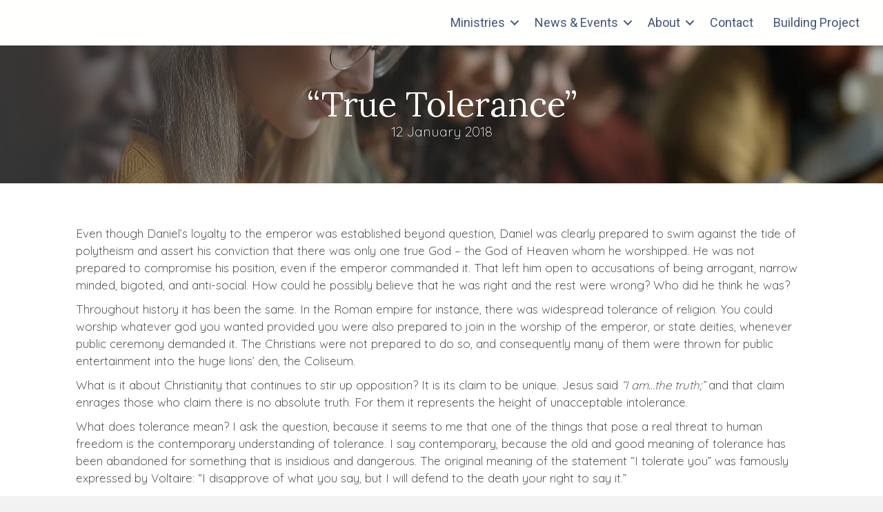

--- FILE ---
content_type: text/html; charset=UTF-8
request_url: https://maranathabiblechurch.org/heads-up/true-tolerance/
body_size: 11818
content:
<!DOCTYPE html>
<html lang="en-US">
<head>
<meta charset="UTF-8" />
<meta name='viewport' content='width=device-width, initial-scale=1.0' />
<meta http-equiv='X-UA-Compatible' content='IE=edge' />
<link rel="profile" href="https://gmpg.org/xfn/11" />
<title>“True Tolerance” &#8211; Maranatha Bible Church</title>
<meta name='robots' content='max-image-preview:large' />
	<style>img:is([sizes="auto" i], [sizes^="auto," i]) { contain-intrinsic-size: 3000px 1500px }</style>
	<link rel='dns-prefetch' href='//fonts.googleapis.com' />
<link href='https://fonts.gstatic.com' crossorigin rel='preconnect' />
<link rel="alternate" type="application/rss+xml" title="Maranatha Bible Church &raquo; Feed" href="https://maranathabiblechurch.org/feed/" />
<link rel="alternate" type="application/rss+xml" title="Maranatha Bible Church &raquo; Comments Feed" href="https://maranathabiblechurch.org/comments/feed/" />
<link rel="preload" href="https://maranathabiblechurch.org/wp-content/plugins/bb-plugin/fonts/fontawesome/5.15.4/webfonts/fa-solid-900.woff2" as="font" type="font/woff2" crossorigin="anonymous">
<link rel="preload" href="https://maranathabiblechurch.org/wp-content/plugins/bb-plugin/fonts/fontawesome/5.15.4/webfonts/fa-regular-400.woff2" as="font" type="font/woff2" crossorigin="anonymous">
<script>
window._wpemojiSettings = {"baseUrl":"https:\/\/s.w.org\/images\/core\/emoji\/16.0.1\/72x72\/","ext":".png","svgUrl":"https:\/\/s.w.org\/images\/core\/emoji\/16.0.1\/svg\/","svgExt":".svg","source":{"concatemoji":"https:\/\/maranathabiblechurch.org\/wp-includes\/js\/wp-emoji-release.min.js?ver=6.8.3"}};
/*! This file is auto-generated */
!function(s,n){var o,i,e;function c(e){try{var t={supportTests:e,timestamp:(new Date).valueOf()};sessionStorage.setItem(o,JSON.stringify(t))}catch(e){}}function p(e,t,n){e.clearRect(0,0,e.canvas.width,e.canvas.height),e.fillText(t,0,0);var t=new Uint32Array(e.getImageData(0,0,e.canvas.width,e.canvas.height).data),a=(e.clearRect(0,0,e.canvas.width,e.canvas.height),e.fillText(n,0,0),new Uint32Array(e.getImageData(0,0,e.canvas.width,e.canvas.height).data));return t.every(function(e,t){return e===a[t]})}function u(e,t){e.clearRect(0,0,e.canvas.width,e.canvas.height),e.fillText(t,0,0);for(var n=e.getImageData(16,16,1,1),a=0;a<n.data.length;a++)if(0!==n.data[a])return!1;return!0}function f(e,t,n,a){switch(t){case"flag":return n(e,"\ud83c\udff3\ufe0f\u200d\u26a7\ufe0f","\ud83c\udff3\ufe0f\u200b\u26a7\ufe0f")?!1:!n(e,"\ud83c\udde8\ud83c\uddf6","\ud83c\udde8\u200b\ud83c\uddf6")&&!n(e,"\ud83c\udff4\udb40\udc67\udb40\udc62\udb40\udc65\udb40\udc6e\udb40\udc67\udb40\udc7f","\ud83c\udff4\u200b\udb40\udc67\u200b\udb40\udc62\u200b\udb40\udc65\u200b\udb40\udc6e\u200b\udb40\udc67\u200b\udb40\udc7f");case"emoji":return!a(e,"\ud83e\udedf")}return!1}function g(e,t,n,a){var r="undefined"!=typeof WorkerGlobalScope&&self instanceof WorkerGlobalScope?new OffscreenCanvas(300,150):s.createElement("canvas"),o=r.getContext("2d",{willReadFrequently:!0}),i=(o.textBaseline="top",o.font="600 32px Arial",{});return e.forEach(function(e){i[e]=t(o,e,n,a)}),i}function t(e){var t=s.createElement("script");t.src=e,t.defer=!0,s.head.appendChild(t)}"undefined"!=typeof Promise&&(o="wpEmojiSettingsSupports",i=["flag","emoji"],n.supports={everything:!0,everythingExceptFlag:!0},e=new Promise(function(e){s.addEventListener("DOMContentLoaded",e,{once:!0})}),new Promise(function(t){var n=function(){try{var e=JSON.parse(sessionStorage.getItem(o));if("object"==typeof e&&"number"==typeof e.timestamp&&(new Date).valueOf()<e.timestamp+604800&&"object"==typeof e.supportTests)return e.supportTests}catch(e){}return null}();if(!n){if("undefined"!=typeof Worker&&"undefined"!=typeof OffscreenCanvas&&"undefined"!=typeof URL&&URL.createObjectURL&&"undefined"!=typeof Blob)try{var e="postMessage("+g.toString()+"("+[JSON.stringify(i),f.toString(),p.toString(),u.toString()].join(",")+"));",a=new Blob([e],{type:"text/javascript"}),r=new Worker(URL.createObjectURL(a),{name:"wpTestEmojiSupports"});return void(r.onmessage=function(e){c(n=e.data),r.terminate(),t(n)})}catch(e){}c(n=g(i,f,p,u))}t(n)}).then(function(e){for(var t in e)n.supports[t]=e[t],n.supports.everything=n.supports.everything&&n.supports[t],"flag"!==t&&(n.supports.everythingExceptFlag=n.supports.everythingExceptFlag&&n.supports[t]);n.supports.everythingExceptFlag=n.supports.everythingExceptFlag&&!n.supports.flag,n.DOMReady=!1,n.readyCallback=function(){n.DOMReady=!0}}).then(function(){return e}).then(function(){var e;n.supports.everything||(n.readyCallback(),(e=n.source||{}).concatemoji?t(e.concatemoji):e.wpemoji&&e.twemoji&&(t(e.twemoji),t(e.wpemoji)))}))}((window,document),window._wpemojiSettings);
</script>
<link rel='stylesheet' id='mec-select2-style-css' href='https://maranathabiblechurch.org/wp-content/plugins/modern-events-calendar-lite/assets/packages/select2/select2.min.css?ver=7.24.0' media='all' />
<link rel='stylesheet' id='mec-font-icons-css' href='https://maranathabiblechurch.org/wp-content/plugins/modern-events-calendar-lite/assets/css/iconfonts.css?ver=7.24.0' media='all' />
<link rel='stylesheet' id='mec-frontend-style-css' href='https://maranathabiblechurch.org/wp-content/plugins/modern-events-calendar-lite/assets/css/frontend.min.css?ver=7.24.0' media='all' />
<link rel='stylesheet' id='mec-tooltip-style-css' href='https://maranathabiblechurch.org/wp-content/plugins/modern-events-calendar-lite/assets/packages/tooltip/tooltip.css?ver=7.24.0' media='all' />
<link rel='stylesheet' id='mec-tooltip-shadow-style-css' href='https://maranathabiblechurch.org/wp-content/plugins/modern-events-calendar-lite/assets/packages/tooltip/tooltipster-sideTip-shadow.min.css?ver=7.24.0' media='all' />
<link rel='stylesheet' id='featherlight-css' href='https://maranathabiblechurch.org/wp-content/plugins/modern-events-calendar-lite/assets/packages/featherlight/featherlight.css?ver=7.24.0' media='all' />
<link rel='stylesheet' id='mec-lity-style-css' href='https://maranathabiblechurch.org/wp-content/plugins/modern-events-calendar-lite/assets/packages/lity/lity.min.css?ver=7.24.0' media='all' />
<link rel='stylesheet' id='mec-general-calendar-style-css' href='https://maranathabiblechurch.org/wp-content/plugins/modern-events-calendar-lite/assets/css/mec-general-calendar.css?ver=7.24.0' media='all' />
<style id='wp-emoji-styles-inline-css'>

	img.wp-smiley, img.emoji {
		display: inline !important;
		border: none !important;
		box-shadow: none !important;
		height: 1em !important;
		width: 1em !important;
		margin: 0 0.07em !important;
		vertical-align: -0.1em !important;
		background: none !important;
		padding: 0 !important;
	}
</style>
<link rel='stylesheet' id='boldthemes_fonts-css' href='https://fonts.googleapis.com/css?family=Quicksand%3A100%2C200%2C300%2C400%2C500%2C600%2C700%2C800%2C900%2C100italic%2C200italic%2C300italic%2C400italic%2C500italic%2C600italic%2C700italic%2C800italic%2C900italic%7CJosefin+Sans%3A100%2C200%2C300%2C400%2C500%2C600%2C700%2C800%2C900%2C100italic%2C200italic%2C300italic%2C400italic%2C500italic%2C600italic%2C700italic%2C800italic%2C900italic%7CJosefin+Sans%3A100%2C200%2C300%2C400%2C500%2C600%2C700%2C800%2C900%2C100italic%2C200italic%2C300italic%2C400italic%2C500italic%2C600italic%2C700italic%2C800italic%2C900italic%7CJosefin+Sans%3A100%2C200%2C300%2C400%2C500%2C600%2C700%2C800%2C900%2C100italic%2C200italic%2C300italic%2C400italic%2C500italic%2C600italic%2C700italic%2C800italic%2C900italic&#038;subset=latin%2Clatin-ext&#038;ver=1.0.0' media='all' />
<link rel='stylesheet' id='font-awesome-5-css' href='https://maranathabiblechurch.org/wp-content/plugins/bb-plugin/fonts/fontawesome/5.15.4/css/all.min.css?ver=2.9.1.1' media='all' />
<link rel='stylesheet' id='fl-builder-layout-bundle-da52d06cf115aa93db77899c27ad999a-css' href='https://maranathabiblechurch.org/wp-content/uploads/bb-plugin/cache/da52d06cf115aa93db77899c27ad999a-layout-bundle.css?ver=2.9.1.1-1.5.0.4' media='all' />
<link rel='stylesheet' id='base-css' href='https://maranathabiblechurch.org/wp-content/themes/bb-theme/css/base.min.css?ver=1.7.18.1' media='all' />
<link rel='stylesheet' id='fl-automator-skin-css' href='https://maranathabiblechurch.org/wp-content/uploads/bb-theme/skin-696bf824e9efe.css?ver=1.7.18.1' media='all' />
<link rel='stylesheet' id='child-style-css' href='https://maranathabiblechurch.org/wp-content/themes/bb-theme-child/style.css?ver=1.0' media='all' />
<link rel='stylesheet' id='bt_2017-css' href='https://maranathabiblechurch.org/wp-content/plugins/customize-twenty-seventeen/style.css?ver=6.8.3' media='all' />
<link rel='stylesheet' id='jquery-magnificpopup-css' href='https://maranathabiblechurch.org/wp-content/plugins/bb-plugin/css/jquery.magnificpopup.min.css?ver=2.9.1.1' media='all' />
<link rel='stylesheet' id='pp-animate-css' href='https://maranathabiblechurch.org/wp-content/plugins/bbpowerpack/assets/css/animate.min.css?ver=3.5.1' media='all' />
<link rel='stylesheet' id='fl-builder-google-fonts-10d34436033618c686387acd5151cb7a-css' href='//fonts.googleapis.com/css?family=Roboto%3A400%2C300%2C700%2C500%7CLora%3A400&#038;ver=6.8.3' media='all' />
<script src="https://maranathabiblechurch.org/wp-includes/js/jquery/jquery.min.js?ver=3.7.1" id="jquery-core-js"></script>
<script src="https://maranathabiblechurch.org/wp-includes/js/jquery/jquery-migrate.min.js?ver=3.4.1" id="jquery-migrate-js"></script>
<script src="https://maranathabiblechurch.org/wp-content/plugins/customize-twenty-seventeen/script.js?ver=6.8.3" id="bt_2017-js"></script>
<link rel="https://api.w.org/" href="https://maranathabiblechurch.org/wp-json/" /><link rel="alternate" title="JSON" type="application/json" href="https://maranathabiblechurch.org/wp-json/wp/v2/posts/407" /><link rel="EditURI" type="application/rsd+xml" title="RSD" href="https://maranathabiblechurch.org/xmlrpc.php?rsd" />
<link rel="canonical" href="https://maranathabiblechurch.org/heads-up/true-tolerance/" />
<link rel='shortlink' href='https://maranathabiblechurch.org/?p=407' />
<link rel="alternate" title="oEmbed (JSON)" type="application/json+oembed" href="https://maranathabiblechurch.org/wp-json/oembed/1.0/embed?url=https%3A%2F%2Fmaranathabiblechurch.org%2Fheads-up%2Ftrue-tolerance%2F" />
<link rel="alternate" title="oEmbed (XML)" type="text/xml+oembed" href="https://maranathabiblechurch.org/wp-json/oembed/1.0/embed?url=https%3A%2F%2Fmaranathabiblechurch.org%2Fheads-up%2Ftrue-tolerance%2F&#038;format=xml" />
		<script>
			var bb_powerpack = {
				version: '2.40.4',
				getAjaxUrl: function() { return atob( 'aHR0cHM6Ly9tYXJhbmF0aGFiaWJsZWNodXJjaC5vcmcvd3AtYWRtaW4vYWRtaW4tYWpheC5waHA=' ); },
				callback: function() {},
				mapMarkerData: {},
				post_id: '407',
				search_term: '',
				current_page: 'https://maranathabiblechurch.org/heads-up/true-tolerance/',
				conditionals: {
					is_front_page: false,
					is_home: false,
					is_archive: false,
					is_tax: false,
										is_author: false,
					current_author: false,
					is_search: false,
									}
			};
		</script>
		<style>body, button, input, select, textarea { font-family: "Quicksand" } input::-webkit-input-placeholder { font-family: "Quicksand"; } input::-moz-placeholder { font-family: "Quicksand"; }input:-ms-input-placeholder { font-family: "Quicksand"; } input::placeholder { font-family: "Quicksand"; } .site-description, .entry-header h2.entry-title { font-family: "Josefin Sans"; } h1, h2, h3, h4, h5, h6, p.site-title { font-family: "Josefin Sans" } .main-navigation .menu { font-family: "Josefin Sans"; } </style><link rel="icon" href="https://maranathabiblechurch.org/wp-content/uploads/2025/12/cropped-Maranatha-fav-32x32.png" sizes="32x32" />
<link rel="icon" href="https://maranathabiblechurch.org/wp-content/uploads/2025/12/cropped-Maranatha-fav-192x192.png" sizes="192x192" />
<link rel="apple-touch-icon" href="https://maranathabiblechurch.org/wp-content/uploads/2025/12/cropped-Maranatha-fav-180x180.png" />
<meta name="msapplication-TileImage" content="https://maranathabiblechurch.org/wp-content/uploads/2025/12/cropped-Maranatha-fav-270x270.png" />
		<style id="wp-custom-css">
			#wrap .mec-wrap article.mec-event-countdown-style1, .colorskin-custom .mec-event-sharing-wrap:hover>li, .event-carousel-type1-head .mec-event-date-carousel, .mec-booking button, .mec-booking-tooltip.multiple-time .mec-booking-calendar-date.mec-active, .mec-booking-tooltip.multiple-time .mec-booking-calendar-date:hover, .mec-calendar .mec-has-event:after, .mec-event-countdown-style1 .mec-event-countdown-part3 a.mec-event-button, .mec-event-countdown-style3 .mec-event-date, .mec-events-progress-bar progress::-webkit-progress-value, .mec-events-progress-bar progress:after, .mec-has-event-for-booking.mec-active .mec-calendar-novel-selected-day, .mec-map-get-direction-btn-cnt input[type=submit], .mec-ongoing-normal-label, .mec-skin-carousel-container .mec-event-footer-carousel-type3 .mec-modal-booking-button:hover, .mec-wrap .flip-clock-wrapper ul li a div div.inn, .mec-wrap .mec-event-countdown-style2, .mec-wrap .mec-totalcal-box .mec-totalcal-view span.mec-totalcalview-selected, .mec-wrap.colorskin-custom .mec-bg-color, .mec-wrap.colorskin-custom .mec-bg-color-hover:hover, .mec-wrap.colorskin-custom .mec-calendar .mec-calendar-row dt.mec-has-event:hover, .mec-wrap.colorskin-custom .mec-calendar .mec-has-event:after, .mec-wrap.colorskin-custom .mec-calendar .mec-selected-day:hover, .mec-wrap.colorskin-custom .mec-calendar:not(.mec-event-calendar-classic) .mec-selected-day, .mec-wrap.colorskin-custom .mec-event-grid-clean .mec-event-date, .mec-wrap.colorskin-custom .mec-event-list-modern .mec-event-sharing .mec-event-share:hover .mec-event-sharing-icon, .mec-wrap.colorskin-custom .mec-event-list-modern .mec-event-sharing li:hover a i, .mec-wrap.colorskin-custom .mec-event-list-modern .mec-event-sharing>li:hover a i, .mec-wrap.colorskin-custom .mec-event-sharing .mec-event-share:hover .event-sharing-icon, .mec-wrap.colorskin-custom .mec-timeline-events-container .mec-timeline-event-date:before, .mec-wrap.colorskin-custom .mec-totalcal-box .mec-totalcal-view span.mec-totalcalview-selected, span.mec-marker-wrap {
    background: #425578;
}

.colorskin-custom .mec-single-event .mec-events-meta-group-booking form>h4:before, .colorskin-custom .mec-single-event .mec-frontbox-title:before, .colorskin-custom .mec-single-event .mec-wrap-checkout h4:before, .event-carousel-type1-head .mec-event-date-carousel:after, .lity-content .mec-booking-progress-bar li.mec-active:after, .lity-content .mec-events-meta-group-booking .mec-wrap-checkout h4:before, .lity-content .mec-events-meta-group-booking form>h4:before, .mec-booking-tooltip.multiple-time .mec-booking-calendar-date.mec-active, .mec-booking-tooltip.multiple-time .mec-booking-calendar-date:hover, .mec-box-title::before, .mec-calendar-day.mec-active .mec-booking-tooltip.multiple-time .mec-booking-calendar-date.mec-active, .mec-events-meta-group-booking .mec-booking-shortcode .mec-wrap-checkout h4:before, .mec-events-meta-group-booking .mec-booking-shortcode form>h4:before, .mec-has-event-for-booking .mec-calendar-novel-selected-day, .mec-marker-infowindow-wp .mec-marker-infowindow-count, .mec-rsvp-form-box form>h4:before, .mec-single-event .mec-events-meta-group-booking .mec-wrap-checkout h4:before, .mec-single-event .mec-events-meta-group-booking form>h4:before, .mec-single-event .mec-frontbox-title:before, .mec-single-event .mec-wrap-checkout h4:before, .mec-skin-carousel-container .mec-event-footer-carousel-type3 .mec-modal-booking-button:hover, .mec-timeline-month-divider, .mec-virtual-event-history h3:before, .mec-wrap .mec-box-title::before, .mec-wrap .mec-totalcal-box .mec-totalcal-view span.mec-totalcalview-selected, .mec-wrap.colorskin-custom .mec-border-color, .mec-wrap.colorskin-custom .mec-border-color-hover:hover, .mec-wrap.colorskin-custom .mec-calendar .mec-calendar-events-side .mec-table-side-day, .mec-wrap.colorskin-custom .mec-event-list-modern .mec-event-sharing .mec-event-share:hover .mec-event-sharing-icon, .mec-wrap.colorskin-custom .mec-event-list-modern .mec-event-sharing>li:hover a i, .mec-wrap.colorskin-custom .mec-event-list-standard .mec-month-divider span:before, .mec-wrap.colorskin-custom .mec-events-masonry-cats a.mec-masonry-cat-selected, .mec-wrap.colorskin-custom .mec-events-masonry-cats a:hover, .mec-wrap.colorskin-custom .mec-single-event .mec-frontbox-title:before, .mec-wrap.colorskin-custom .mec-single-event .mec-social-single:before, .mec-wrap.colorskin-custom .mec-single-event .mec-speakers-details ul li .mec-speaker-avatar a:hover img, .mec-wrap.colorskin-custom .mec-totalcal-box .mec-totalcal-view span.mec-totalcalview-selected {
    border-color: #425578;
}
.mec-event-carousel-content {
    background: #c0ad47;
    color: #fff!important;
}
.mec-skin-carousel-container .mec-time-details, .mec-skin-carousel-container .mec-time-details span {
    font-size: 20px;
}

.mec-event-carousel-content .mec-event-carousel-title a {
    font-size: 27px;
}

.event-carousel-type1-head .mec-event-date-info {
    font-size: 18px;
    top: 19px;
}

.event-carousel-type1-head .mec-event-date-info-year {
    font-size: 18px;
    top: 42px;
}		</style>
		<style>:root,::before,::after{--mec-color-skin: #40d9f1;--mec-color-skin-rgba-1: rgba(64, 217, 241, .25);--mec-color-skin-rgba-2: rgba(64, 217, 241, .5);--mec-color-skin-rgba-3: rgba(64, 217, 241, .75);--mec-color-skin-rgba-4: rgba(64, 217, 241, .11);--mec-primary-border-radius: ;--mec-secondary-border-radius: ;--mec-container-normal-width: 1196px;--mec-container-large-width: 1690px;--mec-fes-main-color: #40d9f1;--mec-fes-main-color-rgba-1: rgba(64, 217, 241, 0.12);--mec-fes-main-color-rgba-2: rgba(64, 217, 241, 0.23);--mec-fes-main-color-rgba-3: rgba(64, 217, 241, 0.03);--mec-fes-main-color-rgba-4: rgba(64, 217, 241, 0.3);--mec-fes-main-color-rgba-5: rgb(64 217 241 / 7%);--mec-fes-main-color-rgba-6: rgba(64, 217, 241, 0.2);</style></head>
<body class="wp-singular post-template-default single single-post postid-407 single-format-standard wp-theme-bb-theme wp-child-theme-bb-theme-child fl-builder-2-9-1-1 fl-themer-1-5-0-4 fl-theme-1-7-18-1 fl-no-js mec-theme-bb-theme fl-theme-builder-header fl-theme-builder-header-1-1-header fl-theme-builder-footer fl-theme-builder-footer-footer fl-theme-builder-singular fl-theme-builder-singular-single-post-template fl-framework-base fl-preset-default fl-full-width fl-has-sidebar fl-search-active" itemscope="itemscope" itemtype="https://schema.org/WebPage">
<a aria-label="Skip to content" class="fl-screen-reader-text" href="#fl-main-content">Skip to content</a><div class="fl-page">
	<header class="fl-builder-content fl-builder-content-702 fl-builder-global-templates-locked" data-post-id="702" data-type="header" data-sticky="0" data-sticky-on="" data-sticky-breakpoint="medium" data-shrink="0" data-overlay="0" data-overlay-bg="transparent" data-shrink-image-height="50px" role="banner" itemscope="itemscope" itemtype="http://schema.org/WPHeader"><div class="fl-row fl-row-full-width fl-row-bg-color fl-node-t1wi6sn8em0b fl-row-default-height fl-row-align-center" data-node="t1wi6sn8em0b">
	<div class="fl-row-content-wrap">
						<div class="fl-row-content fl-row-fixed-width fl-node-content">
		
<div class="fl-col-group fl-node-et0k59vxm3ai fl-col-group-equal-height fl-col-group-align-center fl-col-group-custom-width" data-node="et0k59vxm3ai">
			<div class="fl-col fl-node-1g439wz5tedc fl-col-bg-color fl-col-small fl-col-small-custom-width" data-node="1g439wz5tedc">
	<div class="fl-col-content fl-node-content"><div class="fl-module fl-module-photo fl-node-cs4klyt79mvu" data-node="cs4klyt79mvu">
	<div class="fl-module-content fl-node-content">
		<div class="fl-photo fl-photo-align-left" itemscope itemtype="https://schema.org/ImageObject">
	<div class="fl-photo-content fl-photo-img-png">
				<a href="/" target="_self" itemprop="url">
				<img decoding="async" class="fl-photo-img" src="http://maranathabistg.wpenginepowered.com/wp-content/uploads/2019/09/Maranatha.png" alt="" itemprop="image"  data-no-lazy="1" />
				</a>
					</div>
	</div>
	</div>
</div>
</div>
</div>
			<div class="fl-col fl-node-4akhlxyzrv7e fl-col-bg-color fl-col-small-custom-width" data-node="4akhlxyzrv7e">
	<div class="fl-col-content fl-node-content"><div class="fl-module fl-module-menu fl-node-h2bao4zyjx37" data-node="h2bao4zyjx37">
	<div class="fl-module-content fl-node-content">
		<div class="fl-menu fl-menu-responsive-toggle-mobile">
	<button class="fl-menu-mobile-toggle hamburger" aria-label="Menu"><span class="fl-menu-icon svg-container"><svg version="1.1" class="hamburger-menu" xmlns="http://www.w3.org/2000/svg" xmlns:xlink="http://www.w3.org/1999/xlink" viewBox="0 0 512 512">
<rect class="fl-hamburger-menu-top" width="512" height="102"/>
<rect class="fl-hamburger-menu-middle" y="205" width="512" height="102"/>
<rect class="fl-hamburger-menu-bottom" y="410" width="512" height="102"/>
</svg>
</span></button>	<div class="fl-clear"></div>
	<nav aria-label="Menu" itemscope="itemscope" itemtype="https://schema.org/SiteNavigationElement"><ul id="menu-top-menu" class="menu fl-menu-horizontal fl-toggle-arrows"><li id="menu-item-3641" class="menu-item menu-item-type-custom menu-item-object-custom menu-item-has-children fl-has-submenu"><div class="fl-has-submenu-container"><a href="#">Ministries</a><span class="fl-menu-toggle"></span></div><ul class="sub-menu">	<li id="menu-item-44" class="menu-item menu-item-type-taxonomy menu-item-object-category"><a href="https://maranathabiblechurch.org/category/sermons/">Sermons</a></li>	<li id="menu-item-42" class="menu-item menu-item-type-taxonomy menu-item-object-category"><a href="https://maranathabiblechurch.org/category/bible-bistro/">Bible Bistro</a></li>	<li id="menu-item-43" class="menu-item menu-item-type-taxonomy menu-item-object-category current-post-ancestor current-menu-parent current-post-parent"><a href="https://maranathabiblechurch.org/category/heads-up/">Heads Up</a></li></ul></li><li id="menu-item-3642" class="menu-item menu-item-type-custom menu-item-object-custom menu-item-has-children fl-has-submenu"><div class="fl-has-submenu-container"><a href="#">News &#038; Events</a><span class="fl-menu-toggle"></span></div><ul class="sub-menu">	<li id="menu-item-3643" class="menu-item menu-item-type-custom menu-item-object-custom"><a href="/events">Upcoming Events</a></li>	<li id="menu-item-3645" class="menu-item menu-item-type-post_type menu-item-object-page"><a href="https://maranathabiblechurch.org/activities/">Activities</a></li></ul></li><li id="menu-item-25" class="menu-item menu-item-type-post_type menu-item-object-page menu-item-has-children fl-has-submenu"><div class="fl-has-submenu-container"><a href="https://maranathabiblechurch.org/about/">About</a><span class="fl-menu-toggle"></span></div><ul class="sub-menu">	<li id="menu-item-3527" class="menu-item menu-item-type-post_type menu-item-object-page"><a href="https://maranathabiblechurch.org/about/long-range-ministry-plan/">Long Range Ministry Plan</a></li>	<li id="menu-item-139" class="menu-item menu-item-type-post_type menu-item-object-page"><a href="https://maranathabiblechurch.org/what-it-means-to-be-a-christian/">WHAT IT MEANS TO BE A CHRISTIAN</a></li>	<li id="menu-item-1527" class="menu-item menu-item-type-post_type menu-item-object-page"><a href="https://maranathabiblechurch.org/elders/">Elders</a></li>	<li id="menu-item-1528" class="menu-item menu-item-type-post_type menu-item-object-page"><a href="https://maranathabiblechurch.org/deacons/">Deacons</a></li></ul></li><li id="menu-item-27" class="menu-item menu-item-type-post_type menu-item-object-page"><a href="https://maranathabiblechurch.org/contact/">Contact</a></li><li id="menu-item-3644" class="menu-item menu-item-type-post_type menu-item-object-page"><a href="https://maranathabiblechurch.org/maranatha-building-project/">Building Project</a></li></ul></nav></div>
	</div>
</div>
</div>
</div>
	</div>
		</div>
	</div>
</div>
</header>	<div id="fl-main-content" class="fl-page-content" itemprop="mainContentOfPage" role="main">

		<div class="fl-builder-content fl-builder-content-3655 fl-builder-global-templates-locked" data-post-id="3655"><div class="fl-row fl-row-full-width fl-row-bg-photo fl-node-6m2i9jxlp3es fl-row-default-height fl-row-align-center fl-row-bg-overlay" data-node="6m2i9jxlp3es">
	<div class="fl-row-content-wrap">
						<div class="fl-row-content fl-row-fixed-width fl-node-content">
		
<div class="fl-col-group fl-node-28kg7n9umqzv" data-node="28kg7n9umqzv">
			<div class="fl-col fl-node-k4pv2rg69xd3 fl-col-bg-color" data-node="k4pv2rg69xd3">
	<div class="fl-col-content fl-node-content"><div class="fl-module fl-module-heading fl-node-l87vzmwg9qxc" data-node="l87vzmwg9qxc">
	<div class="fl-module-content fl-node-content">
		<h1 class="fl-heading">
		<span class="fl-heading-text">“True Tolerance”</span>
	</h1>
	</div>
</div>
<div class="fl-module fl-module-fl-post-info fl-node-ltepukr10z3o" data-node="ltepukr10z3o">
	<div class="fl-module-content fl-node-content">
		<span class="fl-post-info-date">12 January 2018</span>	</div>
</div>
</div>
</div>
	</div>
		</div>
	</div>
</div>
<div class="fl-row fl-row-fixed-width fl-row-bg-none fl-node-gpfbiau30ds1 fl-row-default-height fl-row-align-center" data-node="gpfbiau30ds1">
	<div class="fl-row-content-wrap">
						<div class="fl-row-content fl-row-fixed-width fl-node-content">
		
<div class="fl-col-group fl-node-f32xe86wchrb" data-node="f32xe86wchrb">
			<div class="fl-col fl-node-j3v4kzh1gxlp fl-col-bg-color" data-node="j3v4kzh1gxlp">
	<div class="fl-col-content fl-node-content"><div class="fl-module fl-module-fl-post-content fl-node-fx4serol305k" data-node="fx4serol305k">
	<div class="fl-module-content fl-node-content">
		<p>Even though Daniel’s loyalty to the emperor was established beyond question, Daniel was clearly prepared to swim against the tide of polytheism and assert his conviction that there was only one true God – the God of Heaven whom he worshipped. He was not prepared to compromise his position, even if the emperor commanded it. That left him open to accusations of being arrogant, narrow minded, bigoted, and anti-social. How could he possibly believe that he was right and the rest were wrong? Who did he think he was?<span id="more-407"></span></p>
<p>Throughout history it has been the same. In the Roman empire for instance, there was widespread tolerance of religion. You could worship whatever god you wanted provided you were also prepared to join in the worship of the emperor, or state deities, whenever public ceremony demanded it. The Christians were not prepared to do so, and consequently many of them were thrown for public entertainment into the huge lions’ den, the Coliseum.</p>
<p>What is it about Christianity that continues to stir up opposition? It is its claim to be unique. Jesus said <em>“I am…the truth;”</em> and that claim enrages those who claim there is no absolute truth. For them it represents the height of unacceptable intolerance.</p>
<p>What does tolerance mean? I ask the question, because it seems to me that one of the things that pose a real threat to human freedom is the contemporary understanding of tolerance. I say contemporary, because the old and good meaning of tolerance has been abandoned for something that is insidious and dangerous. The original meaning of the statement “I tolerate you” was famously expressed by Voltaire: “I disapprove of what you say, but I will defend to the death your right to say it.”</p>
<p>Tolerance asserts the right to have convictions, to make judgements about right and wrong, which differ from those of others. It also asserts the right to express those views without fear. The word comes from the Latin tolerare, meaning “to bear, endure, sustain hardship”. Tolerance does not demand we accept the opinions, beliefs, and lifestyles of others, but only that we learn to live without forcing them to line up with us. John Locke advocated tolerance in order to protect religious adherents from state coercion. Such coercion, we should remember, was one of the reasons the Pilgrim Fathers sailed for America.</p>
<p>True tolerance is principled yet it involves knowing how to put up with things and people, as well as knowing when to offer criticism. True tolerance makes judgments without being judgmental. It is, therefore, capable of being intolerant of the fanaticism (both religious and secular) that inhibits true freedom. A classic example of the view that toleration is wrong was expressed by Jacques Bossuet, a French theologian who wrote in 1691, “I have the right to persecute you because I am right and you are wrong.” Such a view is, offensive, and principled tolerance is always careful to avoid offense wherever possible. However offense may not always be avoidable, especially where truth is concerned.</p>
<p>The new tolerance is completely different. It seizes on the idea of offense and holds that I must not ever offend anyone else by expressing disapproval of any aspect of his or her behavior or ideas. The new tolerance disapproves of all absolutes except this one: you will be tolerant of everyone else’s point of view. You must, however be intolerant of intolerance. This means that criticism is forbidden, and must be replaced by unrestrained affirmation and praise, or silence.</p>
<p>The new tolerance is intolerant of the old, and indeed negates it. To put it another way: the old tolerance accepted the existence of other views while disagreeing with them; the new tolerance insists on accepting the views themselves and not merely their existence.</p>
<p>Such tolerance acts as an acid that not only dissolves human freedom and flourishing but also dissolves truth and morality – other views are accepted to be as true as your own. If we are not allowed to make judgments or have convictions any more, then all that is left is for us to descend into a kind of ethical neutrality. In the end, tolerance simply becomes a synonym for unconditional approval. We have lost our human dimensions of virtue and truth. In that sense, we have become merely animal.</p>
<p>At first glance this seems light years removed from the court of Medo-Persia. The satraps were prepared to tolerate neither Daniel nor Darrius’s tolerance of him. The relevance of Daniel’s story however, lies in the fact that there is a powerful drive to embed new tolerance in enforceable legislation. The new tolerance wishes to impose its view.</p>
<p>This type of thinking can be seen in the UNESCO (United Nations Education, Scientific and Cultural Organization) declaration on the Principles of Tolerance: “Tolerance is respect, acceptance and appreciation of the rich diversity of our worlds cultures, our forms of expression and our ways of being human.”</p>
<p>British sociologist Frank Furedi says, “For UNESCO toleration becomes an expansive and diffuse sensibility that automatically accepts and offers unconditional appreciation of different views and cultures.” This detaches tolerance from any specific object, and encourages “children to ‘tolerate diversity’ or ‘tolerate difference’. Such pedagogy self consciously avoids encouraging children to develop their capacity for moral reasoning or the making of moral judgments.”</p>
<p>The result is that we increase the sense of moral uncertainty, rather than diminish it. <em>“In those days…Everyone did what was right in his own eyes”</em> (Judges 17:6).</p>
<p>None of us like to be exposed to talk that is offensive to us; it is true that some people have difficulty in differentiating between attacking people personally and criticizing the ideas they hold. The danger is now, however, that the desire to be completely insulated from any kind of offense leads to the paralyzing of robust discussion through which all participants could learn.</p>
<p>Maranatha!</p>
	</div>
</div>
<div class="fl-module fl-module-separator fl-node-fzb32hgmiqdo" data-node="fzb32hgmiqdo">
	<div class="fl-module-content fl-node-content">
		<div class="fl-separator"></div>
	</div>
</div>
</div>
</div>
	</div>
		</div>
	</div>
</div>
</div>
	</div><!-- .fl-page-content -->
	<footer class="fl-builder-content fl-builder-content-876 fl-builder-global-templates-locked" data-post-id="876" data-type="footer" itemscope="itemscope" itemtype="http://schema.org/WPFooter"><div class="fl-row fl-row-full-width fl-row-bg-photo fl-node-v0683dxiag4t fl-row-default-height fl-row-align-center fl-row-bg-overlay" data-node="v0683dxiag4t">
	<div class="fl-row-content-wrap">
						<div class="fl-row-content fl-row-fixed-width fl-node-content">
		
<div class="fl-col-group fl-node-q2lbhex935pk fl-col-group-equal-height fl-col-group-align-center" data-node="q2lbhex935pk">
			<div class="fl-col fl-node-h07bzyw68ump fl-col-bg-color" data-node="h07bzyw68ump">
	<div class="fl-col-content fl-node-content"><h2  class="fl-module fl-module-heading fl-heading fl-heading-text fl-node-9jhdexrsk7uy" data-node="9jhdexrsk7uy">
			Partner with Us in Ministry	</h2>
<div  class="fl-module fl-module-rich-text fl-rich-text fl-node-7td4mlf52bap" data-node="7td4mlf52bap">
	<p>Your generosity helps us share the love of Christ and support the work God is doing through Maranatha Bible Church.</p>
</div>
</div>
</div>
			<div class="fl-col fl-node-t89vbd5rzh3w fl-col-bg-color fl-col-small" data-node="t89vbd5rzh3w">
	<div class="fl-col-content fl-node-content"><div  class="fl-module fl-module-button fl-button-wrap fl-button-width-auto fl-button-right fl-node-wyu1j60shlr2" data-node="wyu1j60shlr2">
			<a href="https://buy.stripe.com/5kQdR8alrgiggjB63y7kc01" target="_blank" class="fl-button" rel="noopener" >
							<span class="fl-button-text">Make A Difference</span>
					</a>
	</div>
</div>
</div>
	</div>
		</div>
	</div>
</div>
<div class="fl-row fl-row-full-width fl-row-bg-color fl-node-6u2kftvgaxwo fl-row-default-height fl-row-align-center" data-node="6u2kftvgaxwo">
	<div class="fl-row-content-wrap">
						<div class="fl-row-content fl-row-fixed-width fl-node-content">
		
<div class="fl-col-group fl-node-apbky27ifxvr fl-col-group-equal-height fl-col-group-align-top fl-col-group-custom-width" data-node="apbky27ifxvr">
			<div class="fl-col fl-node-hrsy3axei7z9 fl-col-bg-color fl-col-small fl-col-small-custom-width" data-node="hrsy3axei7z9">
	<div class="fl-col-content fl-node-content"><div class="fl-module fl-module-photo fl-node-yqnlc5eo8tkm" data-node="yqnlc5eo8tkm">
	<div class="fl-module-content fl-node-content">
		<div class="fl-photo fl-photo-align-center" itemscope itemtype="https://schema.org/ImageObject">
	<div class="fl-photo-content fl-photo-img-jpg">
				<img decoding="async" class="fl-photo-img wp-image-1117" src="http://maranathabistg.wpenginepowered.com/wp-content/uploads/2020/02/Maranatha.jpg" alt="bb-09-dec-2018" itemprop="image" title="bb-09-dec-2018"  />
					</div>
	</div>
	</div>
</div>
</div>
</div>
			<div class="fl-col fl-node-p27ou3r9yc4g fl-col-bg-color fl-col-small fl-col-small-custom-width" data-node="p27ou3r9yc4g">
	<div class="fl-col-content fl-node-content"><div class="fl-module fl-module-heading fl-node-fm5zx7a4vj2d" data-node="fm5zx7a4vj2d">
	<div class="fl-module-content fl-node-content">
		<h4 class="fl-heading">
		<span class="fl-heading-text">ADDRESS</span>
	</h4>
	</div>
</div>
<div class="fl-module fl-module-rich-text fl-node-x3datv6hw7ml" data-node="x3datv6hw7ml">
	<div class="fl-module-content fl-node-content">
		<div class="fl-rich-text">
	<p>581 E Old Linden Rd,<br />Show Low, AZ, 85901</p>
</div>
	</div>
</div>
</div>
</div>
			<div class="fl-col fl-node-vpgalj69k5ux fl-col-bg-color fl-col-small fl-col-small-custom-width" data-node="vpgalj69k5ux">
	<div class="fl-col-content fl-node-content"><div class="fl-module fl-module-heading fl-node-n2l4rji5vmzt" data-node="n2l4rji5vmzt">
	<div class="fl-module-content fl-node-content">
		<h4 class="fl-heading">
		<span class="fl-heading-text">Get In Touch</span>
	</h4>
	</div>
</div>
<div class="fl-module fl-module-rich-text fl-node-p7m85igus3lj" data-node="p7m85igus3lj">
	<div class="fl-module-content fl-node-content">
		<div class="fl-rich-text">
	<p><a href="tel:9285379866">(928) 537-9866</a></p>
</div>
	</div>
</div>
<div class="fl-module fl-module-rich-text fl-node-n19iyjdsgrfv" data-node="n19iyjdsgrfv">
	<div class="fl-module-content fl-node-content">
		<div class="fl-rich-text">
	<p>secretary@maranathabiblechurch.org</p>
</div>
	</div>
</div>
</div>
</div>
	</div>
		</div>
	</div>
</div>
<div class="fl-row fl-row-full-width fl-row-bg-color fl-node-5e5411bd65302 fl-row-default-height fl-row-align-center" data-node="5e5411bd65302">
	<div class="fl-row-content-wrap">
						<div class="fl-row-content fl-row-fixed-width fl-node-content">
		
<div class="fl-col-group fl-node-5e5411bd65305" data-node="5e5411bd65305">
			<div class="fl-col fl-node-5e5411bd65307 fl-col-bg-color" data-node="5e5411bd65307">
	<div class="fl-col-content fl-node-content"><div class="fl-module fl-module-rich-text fl-node-5e5411bd65308" data-node="5e5411bd65308">
	<div class="fl-module-content fl-node-content">
		<div class="fl-rich-text">
	<p style="text-align: center;">© 2025 Maranatha Bible Church. All Rights Reserved.</p>
</div>
	</div>
</div>
</div>
</div>
	</div>
		</div>
	</div>
</div>
</footer>	</div><!-- .fl-page -->
<script type="speculationrules">
{"prefetch":[{"source":"document","where":{"and":[{"href_matches":"\/*"},{"not":{"href_matches":["\/wp-*.php","\/wp-admin\/*","\/wp-content\/uploads\/*","\/wp-content\/*","\/wp-content\/plugins\/*","\/wp-content\/themes\/bb-theme-child\/*","\/wp-content\/themes\/bb-theme\/*","\/*\\?(.+)"]}},{"not":{"selector_matches":"a[rel~=\"nofollow\"]"}},{"not":{"selector_matches":".no-prefetch, .no-prefetch a"}}]},"eagerness":"conservative"}]}
</script>
<script>
	var refTagger = {
		settings: {
			bibleVersion: "ESV",
			libronixBibleVersion: "ESV",
			addLogosLink: true,
			appendIconToLibLinks: true,
			libronixLinkIcon: "dark",
			noSearchClassNames: [],
			useTooltip: true,
			noSearchTagNames: ["h1", "h2", "h3"],
			linksOpenNewWindow: false,
			convertHyperlinks: false,
			caseInsensitive: false,
			tagChapters: false 
		}
	};

	(function(d, t) {
		var g = d.createElement(t), s = d.getElementsByTagName(t)[0];
		g.src = 'https://api.reftagger.com/v2/reftagger.js';
		s.parentNode.insertBefore(g, s);
	}(document, 'script'));
</script>
<script src="https://maranathabiblechurch.org/wp-includes/js/jquery/ui/core.min.js?ver=1.13.3" id="jquery-ui-core-js"></script>
<script src="https://maranathabiblechurch.org/wp-includes/js/jquery/ui/datepicker.min.js?ver=1.13.3" id="jquery-ui-datepicker-js"></script>
<script id="jquery-ui-datepicker-js-after">
jQuery(function(jQuery){jQuery.datepicker.setDefaults({"closeText":"Close","currentText":"Today","monthNames":["January","February","March","April","May","June","July","August","September","October","November","December"],"monthNamesShort":["Jan","Feb","Mar","Apr","May","Jun","Jul","Aug","Sep","Oct","Nov","Dec"],"nextText":"Next","prevText":"Previous","dayNames":["Sunday","Monday","Tuesday","Wednesday","Thursday","Friday","Saturday"],"dayNamesShort":["Sun","Mon","Tue","Wed","Thu","Fri","Sat"],"dayNamesMin":["S","M","T","W","T","F","S"],"dateFormat":"d MM yy","firstDay":0,"isRTL":false});});
</script>
<script src="https://maranathabiblechurch.org/wp-content/plugins/modern-events-calendar-lite/assets/js/jquery.typewatch.js?ver=7.24.0" id="mec-typekit-script-js"></script>
<script src="https://maranathabiblechurch.org/wp-content/plugins/modern-events-calendar-lite/assets/packages/featherlight/featherlight.js?ver=7.24.0" id="featherlight-js"></script>
<script src="https://maranathabiblechurch.org/wp-content/plugins/modern-events-calendar-lite/assets/packages/select2/select2.full.min.js?ver=7.24.0" id="mec-select2-script-js"></script>
<script src="https://maranathabiblechurch.org/wp-content/plugins/modern-events-calendar-lite/assets/js/mec-general-calendar.js?ver=7.24.0" id="mec-general-calendar-script-js"></script>
<script src="https://maranathabiblechurch.org/wp-content/plugins/modern-events-calendar-lite/assets/packages/tooltip/tooltip.js?ver=7.24.0" id="mec-tooltip-script-js"></script>
<script id="mec-frontend-script-js-extra">
var mecdata = {"day":"day","days":"days","hour":"hour","hours":"hours","minute":"minute","minutes":"minutes","second":"second","seconds":"seconds","next":"Next","prev":"Prev","elementor_edit_mode":"no","recapcha_key":"","ajax_url":"https:\/\/maranathabiblechurch.org\/wp-admin\/admin-ajax.php","fes_nonce":"c9836b34bf","fes_thankyou_page_time":"2000","fes_upload_nonce":"29013cbaf9","current_year":"2026","current_month":"01","datepicker_format":"yy-mm-dd"};
var mecdata = {"day":"day","days":"days","hour":"hour","hours":"hours","minute":"minute","minutes":"minutes","second":"second","seconds":"seconds","next":"Next","prev":"Prev","elementor_edit_mode":"no","recapcha_key":"","ajax_url":"https:\/\/maranathabiblechurch.org\/wp-admin\/admin-ajax.php","fes_nonce":"c9836b34bf","fes_thankyou_page_time":"2000","fes_upload_nonce":"29013cbaf9","current_year":"2026","current_month":"01","datepicker_format":"yy-mm-dd"};
</script>
<script src="https://maranathabiblechurch.org/wp-content/plugins/modern-events-calendar-lite/assets/js/frontend.js?ver=7.24.0" id="mec-frontend-script-js"></script>
<script src="https://maranathabiblechurch.org/wp-content/plugins/modern-events-calendar-lite/assets/js/events.js?ver=7.24.0" id="mec-events-script-js"></script>
<script src="https://maranathabiblechurch.org/wp-content/plugins/modern-events-calendar-lite/assets/packages/lity/lity.min.js?ver=7.24.0" id="mec-lity-script-js"></script>
<script src="https://maranathabiblechurch.org/wp-content/plugins/modern-events-calendar-lite/assets/packages/colorbrightness/colorbrightness.min.js?ver=7.24.0" id="mec-colorbrightness-script-js"></script>
<script src="https://maranathabiblechurch.org/wp-content/plugins/modern-events-calendar-lite/assets/packages/owl-carousel/owl.carousel.min.js?ver=7.24.0" id="mec-owl-carousel-script-js"></script>
<script src="https://maranathabiblechurch.org/wp-content/plugins/bb-plugin/js/jquery.imagesloaded.min.js?ver=2.9.1.1" id="imagesloaded-js"></script>
<script src="https://maranathabiblechurch.org/wp-content/plugins/bb-plugin/js/jquery.ba-throttle-debounce.min.js?ver=2.9.1.1" id="jquery-throttle-js"></script>
<script src="https://maranathabiblechurch.org/wp-content/plugins/bb-plugin/js/jquery.fitvids.min.js?ver=1.2" id="jquery-fitvids-js"></script>
<script src="https://maranathabiblechurch.org/wp-content/uploads/bb-plugin/cache/8e6e4f67b7bcdffa95fa353b9a51cb12-layout-bundle.js?ver=2.9.1.1-1.5.0.4" id="fl-builder-layout-bundle-8e6e4f67b7bcdffa95fa353b9a51cb12-js"></script>
<script src="https://maranathabiblechurch.org/wp-content/plugins/bb-plugin/js/jquery.magnificpopup.min.js?ver=2.9.1.1" id="jquery-magnificpopup-js"></script>
<script id="fl-automator-js-extra">
var themeopts = {"medium_breakpoint":"992","mobile_breakpoint":"768","lightbox":"enabled","scrollTopPosition":"800"};
</script>
<script src="https://maranathabiblechurch.org/wp-content/themes/bb-theme/js/theme.min.js?ver=1.7.18.1" id="fl-automator-js"></script>
<script>(function(){function c(){var b=a.contentDocument||a.contentWindow.document;if(b){var d=b.createElement('script');d.innerHTML="window.__CF$cv$params={r:'9bfd6fc4f99e21ca',t:'MTc2ODczMjQzMi4wMDAwMDA='};var a=document.createElement('script');a.nonce='';a.src='/cdn-cgi/challenge-platform/scripts/jsd/main.js';document.getElementsByTagName('head')[0].appendChild(a);";b.getElementsByTagName('head')[0].appendChild(d)}}if(document.body){var a=document.createElement('iframe');a.height=1;a.width=1;a.style.position='absolute';a.style.top=0;a.style.left=0;a.style.border='none';a.style.visibility='hidden';document.body.appendChild(a);if('loading'!==document.readyState)c();else if(window.addEventListener)document.addEventListener('DOMContentLoaded',c);else{var e=document.onreadystatechange||function(){};document.onreadystatechange=function(b){e(b);'loading'!==document.readyState&&(document.onreadystatechange=e,c())}}}})();</script></body>
</html>


--- FILE ---
content_type: text/css
request_url: https://maranathabiblechurch.org/wp-content/uploads/bb-plugin/cache/da52d06cf115aa93db77899c27ad999a-layout-bundle.css?ver=2.9.1.1-1.5.0.4
body_size: 7456
content:
.fl-builder-content *,.fl-builder-content *:before,.fl-builder-content *:after {-webkit-box-sizing: border-box;-moz-box-sizing: border-box;box-sizing: border-box;}.fl-row:before,.fl-row:after,.fl-row-content:before,.fl-row-content:after,.fl-col-group:before,.fl-col-group:after,.fl-col:before,.fl-col:after,.fl-module:not([data-accepts]):before,.fl-module:not([data-accepts]):after,.fl-module-content:before,.fl-module-content:after {display: table;content: " ";}.fl-row:after,.fl-row-content:after,.fl-col-group:after,.fl-col:after,.fl-module:not([data-accepts]):after,.fl-module-content:after {clear: both;}.fl-clear {clear: both;}.fl-row,.fl-row-content {margin-left: auto;margin-right: auto;min-width: 0;}.fl-row-content-wrap {position: relative;}.fl-builder-mobile .fl-row-bg-photo .fl-row-content-wrap {background-attachment: scroll;}.fl-row-bg-video,.fl-row-bg-video .fl-row-content,.fl-row-bg-embed,.fl-row-bg-embed .fl-row-content {position: relative;}.fl-row-bg-video .fl-bg-video,.fl-row-bg-embed .fl-bg-embed-code {bottom: 0;left: 0;overflow: hidden;position: absolute;right: 0;top: 0;}.fl-row-bg-video .fl-bg-video video,.fl-row-bg-embed .fl-bg-embed-code video {bottom: 0;left: 0px;max-width: none;position: absolute;right: 0;top: 0px;}.fl-row-bg-video .fl-bg-video video {min-width: 100%;min-height: 100%;width: auto;height: auto;}.fl-row-bg-video .fl-bg-video iframe,.fl-row-bg-embed .fl-bg-embed-code iframe {pointer-events: none;width: 100vw;height: 56.25vw; max-width: none;min-height: 100vh;min-width: 177.77vh; position: absolute;top: 50%;left: 50%;-ms-transform: translate(-50%, -50%); -webkit-transform: translate(-50%, -50%); transform: translate(-50%, -50%);}.fl-bg-video-fallback {background-position: 50% 50%;background-repeat: no-repeat;background-size: cover;bottom: 0px;left: 0px;position: absolute;right: 0px;top: 0px;}.fl-row-bg-slideshow,.fl-row-bg-slideshow .fl-row-content {position: relative;}.fl-row .fl-bg-slideshow {bottom: 0;left: 0;overflow: hidden;position: absolute;right: 0;top: 0;z-index: 0;}.fl-builder-edit .fl-row .fl-bg-slideshow * {bottom: 0;height: auto !important;left: 0;position: absolute !important;right: 0;top: 0;}.fl-row-bg-overlay .fl-row-content-wrap:after {border-radius: inherit;content: '';display: block;position: absolute;top: 0;right: 0;bottom: 0;left: 0;z-index: 0;}.fl-row-bg-overlay .fl-row-content {position: relative;z-index: 1;}.fl-row-default-height .fl-row-content-wrap,.fl-row-custom-height .fl-row-content-wrap {display: -webkit-box;display: -webkit-flex;display: -ms-flexbox;display: flex;min-height: 100vh;}.fl-row-overlap-top .fl-row-content-wrap {display: -webkit-inline-box;display: -webkit-inline-flex;display: -moz-inline-box;display: -ms-inline-flexbox;display: inline-flex;width: 100%;}.fl-row-default-height .fl-row-content-wrap,.fl-row-custom-height .fl-row-content-wrap {min-height: 0;}.fl-row-default-height .fl-row-content,.fl-row-full-height .fl-row-content,.fl-row-custom-height .fl-row-content {-webkit-box-flex: 1 1 auto; -moz-box-flex: 1 1 auto;-webkit-flex: 1 1 auto;-ms-flex: 1 1 auto;flex: 1 1 auto;}.fl-row-default-height .fl-row-full-width.fl-row-content,.fl-row-full-height .fl-row-full-width.fl-row-content,.fl-row-custom-height .fl-row-full-width.fl-row-content {max-width: 100%;width: 100%;}.fl-row-default-height.fl-row-align-center .fl-row-content-wrap,.fl-row-full-height.fl-row-align-center .fl-row-content-wrap,.fl-row-custom-height.fl-row-align-center .fl-row-content-wrap {-webkit-align-items: center;-webkit-box-align: center;-webkit-box-pack: center;-webkit-justify-content: center;-ms-flex-align: center;-ms-flex-pack: center;justify-content: center;align-items: center;}.fl-row-default-height.fl-row-align-bottom .fl-row-content-wrap,.fl-row-full-height.fl-row-align-bottom .fl-row-content-wrap,.fl-row-custom-height.fl-row-align-bottom .fl-row-content-wrap {-webkit-align-items: flex-end;-webkit-justify-content: flex-end;-webkit-box-align: end;-webkit-box-pack: end;-ms-flex-align: end;-ms-flex-pack: end;justify-content: flex-end;align-items: flex-end;}.fl-col-group-equal-height {display: flex;flex-wrap: wrap;width: 100%;}.fl-col-group-equal-height.fl-col-group-has-child-loading {flex-wrap: nowrap;}.fl-col-group-equal-height .fl-col,.fl-col-group-equal-height .fl-col-content {display: flex;flex: 1 1 auto;}.fl-col-group-equal-height .fl-col-content {flex-direction: column;flex-shrink: 1;min-width: 1px;max-width: 100%;width: 100%;}.fl-col-group-equal-height:before,.fl-col-group-equal-height .fl-col:before,.fl-col-group-equal-height .fl-col-content:before,.fl-col-group-equal-height:after,.fl-col-group-equal-height .fl-col:after,.fl-col-group-equal-height .fl-col-content:after{content: none;}.fl-col-group-nested.fl-col-group-equal-height.fl-col-group-align-top .fl-col-content,.fl-col-group-equal-height.fl-col-group-align-top .fl-col-content {justify-content: flex-start;}.fl-col-group-nested.fl-col-group-equal-height.fl-col-group-align-center .fl-col-content,.fl-col-group-equal-height.fl-col-group-align-center .fl-col-content {justify-content: center;}.fl-col-group-nested.fl-col-group-equal-height.fl-col-group-align-bottom .fl-col-content,.fl-col-group-equal-height.fl-col-group-align-bottom .fl-col-content {justify-content: flex-end;}.fl-col-group-equal-height.fl-col-group-align-center .fl-col-group {width: 100%;}.fl-col {float: left;min-height: 1px;}.fl-col-bg-overlay .fl-col-content {position: relative;}.fl-col-bg-overlay .fl-col-content:after {border-radius: inherit;content: '';display: block;position: absolute;top: 0;right: 0;bottom: 0;left: 0;z-index: 0;}.fl-col-bg-overlay .fl-module {position: relative;z-index: 2;}.single:not(.woocommerce).single-fl-builder-template .fl-content {width: 100%;}.fl-builder-layer {position: absolute;top:0;left:0;right: 0;bottom: 0;z-index: 0;pointer-events: none;overflow: hidden;}.fl-builder-shape-layer {z-index: 0;}.fl-builder-shape-layer.fl-builder-bottom-edge-layer {z-index: 1;}.fl-row-bg-overlay .fl-builder-shape-layer {z-index: 1;}.fl-row-bg-overlay .fl-builder-shape-layer.fl-builder-bottom-edge-layer {z-index: 2;}.fl-row-has-layers .fl-row-content {z-index: 1;}.fl-row-bg-overlay .fl-row-content {z-index: 2;}.fl-builder-layer > * {display: block;position: absolute;top:0;left:0;width: 100%;}.fl-builder-layer + .fl-row-content {position: relative;}.fl-builder-layer .fl-shape {fill: #aaa;stroke: none;stroke-width: 0;width:100%;}@supports (-webkit-touch-callout: inherit) {.fl-row.fl-row-bg-parallax .fl-row-content-wrap,.fl-row.fl-row-bg-fixed .fl-row-content-wrap {background-position: center !important;background-attachment: scroll !important;}}@supports (-webkit-touch-callout: none) {.fl-row.fl-row-bg-fixed .fl-row-content-wrap {background-position: center !important;background-attachment: scroll !important;}}.fl-clearfix:before,.fl-clearfix:after {display: table;content: " ";}.fl-clearfix:after {clear: both;}.sr-only {position: absolute;width: 1px;height: 1px;padding: 0;overflow: hidden;clip: rect(0,0,0,0);white-space: nowrap;border: 0;}.fl-builder-content a.fl-button,.fl-builder-content a.fl-button:visited {border-radius: 4px;-moz-border-radius: 4px;-webkit-border-radius: 4px;display: inline-block;font-size: 16px;font-weight: normal;line-height: 18px;padding: 12px 24px;text-decoration: none;text-shadow: none;}.fl-builder-content .fl-button:hover {text-decoration: none;}.fl-builder-content .fl-button:active {position: relative;top: 1px;}.fl-builder-content .fl-button-width-full .fl-button {display: block;text-align: center;}.fl-builder-content .fl-button-width-custom .fl-button {display: inline-block;text-align: center;max-width: 100%;}.fl-builder-content .fl-button-left {text-align: left;}.fl-builder-content .fl-button-center {text-align: center;}.fl-builder-content .fl-button-right {text-align: right;}.fl-builder-content .fl-button i {font-size: 1.3em;height: auto;margin-right:8px;vertical-align: middle;width: auto;}.fl-builder-content .fl-button i.fl-button-icon-after {margin-left: 8px;margin-right: 0;}.fl-builder-content .fl-button-has-icon .fl-button-text {vertical-align: middle;}.fl-icon-wrap {display: inline-block;}.fl-icon {display: table-cell;vertical-align: middle;}.fl-icon a {text-decoration: none;}.fl-icon i {float: right;height: auto;width: auto;}.fl-icon i:before {border: none !important;height: auto;width: auto;}.fl-icon-text {display: table-cell;text-align: left;padding-left: 15px;vertical-align: middle;}.fl-icon-text-empty {display: none;}.fl-icon-text *:last-child {margin: 0 !important;padding: 0 !important;}.fl-icon-text a {text-decoration: none;}.fl-icon-text span {display: block;}.fl-icon-text span.mce-edit-focus {min-width: 1px;}.fl-module img {max-width: 100%;}.fl-photo {line-height: 0;position: relative;}.fl-photo-align-left {text-align: left;}.fl-photo-align-center {text-align: center;}.fl-photo-align-right {text-align: right;}.fl-photo-content {display: inline-block;line-height: 0;position: relative;max-width: 100%;}.fl-photo-img-svg {width: 100%;}.fl-photo-content img {display: inline;height: auto;max-width: 100%;}.fl-photo-crop-circle img {-webkit-border-radius: 100%;-moz-border-radius: 100%;border-radius: 100%;}.fl-photo-caption {font-size: 13px;line-height: 18px;overflow: hidden;text-overflow: ellipsis;}.fl-photo-caption-below {padding-bottom: 20px;padding-top: 10px;}.fl-photo-caption-hover {background: rgba(0,0,0,0.7);bottom: 0;color: #fff;left: 0;opacity: 0;filter: alpha(opacity = 0);padding: 10px 15px;position: absolute;right: 0;-webkit-transition:opacity 0.3s ease-in;-moz-transition:opacity 0.3s ease-in;transition:opacity 0.3s ease-in;}.fl-photo-content:hover .fl-photo-caption-hover {opacity: 100;filter: alpha(opacity = 100);}.fl-builder-pagination,.fl-builder-pagination-load-more {padding: 40px 0;}.fl-builder-pagination ul.page-numbers {list-style: none;margin: 0;padding: 0;text-align: center;}.fl-builder-pagination li {display: inline-block;list-style: none;margin: 0;padding: 0;}.fl-builder-pagination li a.page-numbers,.fl-builder-pagination li span.page-numbers {border: 1px solid #e6e6e6;display: inline-block;padding: 5px 10px;margin: 0 0 5px;}.fl-builder-pagination li a.page-numbers:hover,.fl-builder-pagination li span.current {background: #f5f5f5;text-decoration: none;}.fl-slideshow,.fl-slideshow * {-webkit-box-sizing: content-box;-moz-box-sizing: content-box;box-sizing: content-box;}.fl-slideshow .fl-slideshow-image img {max-width: none !important;}.fl-slideshow-social {line-height: 0 !important;}.fl-slideshow-social * {margin: 0 !important;}.fl-builder-content .bx-wrapper .bx-viewport {background: transparent;border: none;box-shadow: none;-moz-box-shadow: none;-webkit-box-shadow: none;left: 0;}.mfp-wrap button.mfp-arrow,.mfp-wrap button.mfp-arrow:active,.mfp-wrap button.mfp-arrow:hover,.mfp-wrap button.mfp-arrow:focus {background: transparent !important;border: none !important;outline: none;position: absolute;top: 50%;box-shadow: none !important;-moz-box-shadow: none !important;-webkit-box-shadow: none !important;}.mfp-wrap .mfp-close,.mfp-wrap .mfp-close:active,.mfp-wrap .mfp-close:hover,.mfp-wrap .mfp-close:focus {background: transparent !important;border: none !important;outline: none;position: absolute;top: 0;box-shadow: none !important;-moz-box-shadow: none !important;-webkit-box-shadow: none !important;}.admin-bar .mfp-wrap .mfp-close,.admin-bar .mfp-wrap .mfp-close:active,.admin-bar .mfp-wrap .mfp-close:hover,.admin-bar .mfp-wrap .mfp-close:focus {top: 32px!important;}img.mfp-img {padding: 0;}.mfp-counter {display: none;}.mfp-wrap .mfp-preloader.fa {font-size: 30px;}.fl-form-field {margin-bottom: 15px;}.fl-form-field input.fl-form-error {border-color: #DD6420;}.fl-form-error-message {clear: both;color: #DD6420;display: none;padding-top: 8px;font-size: 12px;font-weight: lighter;}.fl-form-button-disabled {opacity: 0.5;}.fl-animation {opacity: 0;}body.fl-no-js .fl-animation {opacity: 1;}.fl-builder-preview .fl-animation,.fl-builder-edit .fl-animation,.fl-animated {opacity: 1;}.fl-animated {animation-fill-mode: both;-webkit-animation-fill-mode: both;}.fl-button.fl-button-icon-animation i {width: 0 !important;opacity: 0;-ms-filter: "alpha(opacity=0)";transition: all 0.2s ease-out;-webkit-transition: all 0.2s ease-out;}.fl-button.fl-button-icon-animation:hover i {opacity: 1! important;-ms-filter: "alpha(opacity=100)";}.fl-button.fl-button-icon-animation i.fl-button-icon-after {margin-left: 0px !important;}.fl-button.fl-button-icon-animation:hover i.fl-button-icon-after {margin-left: 10px !important;}.fl-button.fl-button-icon-animation i.fl-button-icon-before {margin-right: 0 !important;}.fl-button.fl-button-icon-animation:hover i.fl-button-icon-before {margin-right: 20px !important;margin-left: -10px;}@media (max-width: 1200px) {}@media (max-width: 992px) { .fl-col-group.fl-col-group-medium-reversed {display: -webkit-flex;display: flex;-webkit-flex-wrap: wrap-reverse;flex-wrap: wrap-reverse;flex-direction: row-reverse;} }@media (max-width: 768px) { .fl-row-content-wrap {background-attachment: scroll !important;}.fl-row-bg-parallax .fl-row-content-wrap {background-attachment: scroll !important;background-position: center center !important;}.fl-col-group.fl-col-group-equal-height {display: block;}.fl-col-group.fl-col-group-equal-height.fl-col-group-custom-width {display: -webkit-box;display: -webkit-flex;display: flex;}.fl-col-group.fl-col-group-responsive-reversed {display: -webkit-flex;display: flex;-webkit-flex-wrap: wrap-reverse;flex-wrap: wrap-reverse;flex-direction: row-reverse;}.fl-col-group.fl-col-group-responsive-reversed .fl-col:not(.fl-col-small-custom-width) {flex-basis: 100%;width: 100% !important;}.fl-col-group.fl-col-group-medium-reversed:not(.fl-col-group-responsive-reversed) {display: unset;display: unset;-webkit-flex-wrap: unset;flex-wrap: unset;flex-direction: unset;}.fl-col {clear: both;float: none;margin-left: auto;margin-right: auto;width: auto !important;}.fl-col-small:not(.fl-col-small-full-width) {max-width: 400px;}.fl-block-col-resize {display:none;}.fl-row[data-node] .fl-row-content-wrap {margin: 0;padding-left: 0;padding-right: 0;}.fl-row[data-node] .fl-bg-video,.fl-row[data-node] .fl-bg-slideshow {left: 0;right: 0;}.fl-col[data-node] .fl-col-content {margin: 0;padding-left: 0;padding-right: 0;} }@media (min-width: 1201px) {html .fl-visible-large:not(.fl-visible-desktop),html .fl-visible-medium:not(.fl-visible-desktop),html .fl-visible-mobile:not(.fl-visible-desktop) {display: none;}}@media (min-width: 993px) and (max-width: 1200px) {html .fl-visible-desktop:not(.fl-visible-large),html .fl-visible-medium:not(.fl-visible-large),html .fl-visible-mobile:not(.fl-visible-large) {display: none;}}@media (min-width: 769px) and (max-width: 992px) {html .fl-visible-desktop:not(.fl-visible-medium),html .fl-visible-large:not(.fl-visible-medium),html .fl-visible-mobile:not(.fl-visible-medium) {display: none;}}@media (max-width: 768px) {html .fl-visible-desktop:not(.fl-visible-mobile),html .fl-visible-large:not(.fl-visible-mobile),html .fl-visible-medium:not(.fl-visible-mobile) {display: none;}}.fl-col-content {display: flex;flex-direction: column;}.fl-row-fixed-width {max-width: 1100px;}.fl-row-content-wrap {margin-top: 0px;margin-right: 0px;margin-bottom: 0px;margin-left: 0px;padding-top: 20px;padding-right: 20px;padding-bottom: 20px;padding-left: 20px;}.fl-module-content, .fl-module:where(.fl-module:not(:has(> .fl-module-content))) {margin-top: 20px;margin-right: 20px;margin-bottom: 20px;margin-left: 20px;}.fl-node-t1wi6sn8em0b > .fl-row-content-wrap {background-color: #fffffe;border-top-width: 1px;border-right-width: 0px;border-bottom-width: 1px;border-left-width: 0px;}.fl-node-t1wi6sn8em0b .fl-row-content {max-width: 1400px;} .fl-node-t1wi6sn8em0b > .fl-row-content-wrap {padding-top:10px;padding-bottom:10px;}.fl-node-1g439wz5tedc {width: 24%;}.fl-node-1g439wz5tedc > .fl-col-content {border-top-width: 1px;border-right-width: 1px;border-bottom-width: 1px;border-left-width: 1px;}@media(max-width: 768px) {.fl-builder-content .fl-node-1g439wz5tedc {width: 80% !important;max-width: none;clear: none;float: left;}}.fl-node-4akhlxyzrv7e {width: 75%;}.fl-node-4akhlxyzrv7e > .fl-col-content {border-top-width: 1px;border-right-width: 1px;border-bottom-width: 1px;border-left-width: 1px;}@media(max-width: 768px) {.fl-builder-content .fl-node-4akhlxyzrv7e {width: 20% !important;max-width: none;clear: none;float: left;}}img.mfp-img {padding-bottom: 40px !important;}.fl-builder-edit .fl-fill-container img {transition: object-position .5s;}.fl-fill-container :is(.fl-module-content, .fl-photo, .fl-photo-content, img) {height: 100% !important;width: 100% !important;}@media (max-width: 768px) { .fl-photo-content,.fl-photo-img {max-width: 100%;} }.fl-node-cs4klyt79mvu, .fl-node-cs4klyt79mvu .fl-photo {text-align: left;}.fl-node-cs4klyt79mvu .fl-photo-content, .fl-node-cs4klyt79mvu .fl-photo-img {width: 360px;}.fl-menu ul,.fl-menu li{list-style: none;margin: 0;padding: 0;}.fl-menu .menu:before,.fl-menu .menu:after{content: '';display: table;clear: both;}.fl-menu-horizontal {display: inline-flex;flex-wrap: wrap;align-items: center;}.fl-menu li{position: relative;}.fl-menu a{display: block;padding: 10px;text-decoration: none;}.fl-menu a:hover{text-decoration: none;}.fl-menu .sub-menu{min-width: 220px;}.fl-module[data-node] .fl-menu .fl-menu-expanded .sub-menu {background-color: transparent;-webkit-box-shadow: none;-ms-box-shadow: none;box-shadow: none;}.fl-menu .fl-has-submenu:focus,.fl-menu .fl-has-submenu .sub-menu:focus,.fl-menu .fl-has-submenu-container:focus {outline: 0;}.fl-menu .fl-has-submenu-container{ position: relative; }.fl-menu .fl-menu-accordion .fl-has-submenu > .sub-menu{display: none;}.fl-menu .fl-menu-accordion .fl-has-submenu.fl-active .hide-heading > .sub-menu {box-shadow: none;display: block !important;}.fl-menu .fl-menu-toggle{position: absolute;top: 0;right: 0;bottom: 0;height: 100%;cursor: pointer;}.fl-menu .fl-toggle-arrows .fl-menu-toggle:before,.fl-menu .fl-toggle-none .fl-menu-toggle:before{border-color: #333;}.fl-menu .fl-menu-expanded .fl-menu-toggle{display: none;}.fl-menu .fl-menu-mobile-toggle {position: relative;padding: 8px;background-color: transparent;border: none;color: #333;border-radius: 0;}.fl-menu .fl-menu-mobile-toggle:focus-visible {outline: 2px auto Highlight;outline: 2px auto -webkit-focus-ring-color;}.fl-menu .fl-menu-mobile-toggle.text{width: 100%;text-align: center;}.fl-menu .fl-menu-mobile-toggle.hamburger .fl-menu-mobile-toggle-label,.fl-menu .fl-menu-mobile-toggle.hamburger-label .fl-menu-mobile-toggle-label{display: inline-block;margin-left: 10px;vertical-align: middle;}.fl-menu .fl-menu-mobile-toggle.hamburger .svg-container,.fl-menu .fl-menu-mobile-toggle.hamburger-label .svg-container{display: inline-block;position: relative;width: 1.4em;height: 1.4em;vertical-align: middle;}.fl-menu .fl-menu-mobile-toggle.hamburger .hamburger-menu,.fl-menu .fl-menu-mobile-toggle.hamburger-label .hamburger-menu{position: absolute;top: 0;left: 0;right: 0;bottom: 0;}.fl-menu .fl-menu-mobile-toggle.hamburger .hamburger-menu rect,.fl-menu .fl-menu-mobile-toggle.hamburger-label .hamburger-menu rect{fill: currentColor;}li.mega-menu .hide-heading > a,li.mega-menu .hide-heading > .fl-has-submenu-container,li.mega-menu-disabled .hide-heading > a,li.mega-menu-disabled .hide-heading > .fl-has-submenu-container {display: none;}ul.fl-menu-horizontal li.mega-menu {position: static;}ul.fl-menu-horizontal li.mega-menu > ul.sub-menu {top: inherit !important;left: 0 !important;right: 0 !important;width: 100%;}ul.fl-menu-horizontal li.mega-menu.fl-has-submenu:hover > ul.sub-menu,ul.fl-menu-horizontal li.mega-menu.fl-has-submenu.focus > ul.sub-menu {display: flex !important;}ul.fl-menu-horizontal li.mega-menu > ul.sub-menu li {border-color: transparent;}ul.fl-menu-horizontal li.mega-menu > ul.sub-menu > li {width: 100%;}ul.fl-menu-horizontal li.mega-menu > ul.sub-menu > li > .fl-has-submenu-container a {font-weight: bold;}ul.fl-menu-horizontal li.mega-menu > ul.sub-menu > li > .fl-has-submenu-container a:hover {background: transparent;}ul.fl-menu-horizontal li.mega-menu > ul.sub-menu .fl-menu-toggle {display: none;}ul.fl-menu-horizontal li.mega-menu > ul.sub-menu ul.sub-menu {background: transparent;-webkit-box-shadow: none;-ms-box-shadow: none;box-shadow: none;display: block;min-width: 0;opacity: 1;padding: 0;position: static;visibility: visible;}:where(.fl-col-group-medium-reversed, .fl-col-group-responsive-reversed) > .fl-menu-mobile-clone {flex: 1 1 100%;}.fl-menu-mobile-clone {clear: both;}.fl-menu-mobile-clone .fl-menu .menu {float: none !important;}.fl-menu-mobile-close {display: none;}.fl-menu-mobile-close,.fl-menu-mobile-close:hover,.fl-menu-mobile-close:focus {background: none;border: 0 none;color: inherit;font-size: 18px;padding: 10px 6px;}.fl-menu-mobile-close:focus-visible {outline: 2px auto Highlight;outline: 2px auto -webkit-focus-ring-color;}.fl-node-h2bao4zyjx37 .fl-menu .menu {}.fl-builder-content .fl-node-h2bao4zyjx37 .menu > li > a,.fl-builder-content .fl-node-h2bao4zyjx37 .menu > li > .fl-has-submenu-container > a,.fl-builder-content .fl-node-h2bao4zyjx37 .sub-menu > li > a,.fl-builder-content .fl-node-h2bao4zyjx37 .sub-menu > li > .fl-has-submenu-container > a{color: #425578;}.fl-node-h2bao4zyjx37 .fl-menu .fl-toggle-arrows .fl-menu-toggle:before,.fl-node-h2bao4zyjx37 .fl-menu .fl-toggle-none .fl-menu-toggle:before {border-color: #425578;}.fl-node-h2bao4zyjx37 .menu > li > a:hover,.fl-node-h2bao4zyjx37 .menu > li > a:focus,.fl-node-h2bao4zyjx37 .menu > li > .fl-has-submenu-container:hover > a,.fl-node-h2bao4zyjx37 .menu > li > .fl-has-submenu-container.focus > a,.fl-node-h2bao4zyjx37 .menu > li.current-menu-item > a,.fl-node-h2bao4zyjx37 .menu > li.current-menu-item > .fl-has-submenu-container > a,.fl-node-h2bao4zyjx37 .sub-menu > li > a:hover,.fl-node-h2bao4zyjx37 .sub-menu > li > a:focus,.fl-node-h2bao4zyjx37 .sub-menu > li > .fl-has-submenu-container:hover > a,.fl-node-h2bao4zyjx37 .sub-menu > li > .fl-has-submenu-container.focus > a,.fl-node-h2bao4zyjx37 .sub-menu > li.current-menu-item > a,.fl-node-h2bao4zyjx37 .sub-menu > li.current-menu-item > .fl-has-submenu-container > a{background-color: rgba(249,249,249,0);color: #083354;}.fl-node-h2bao4zyjx37 .fl-menu .fl-toggle-arrows .fl-has-submenu-container:hover > .fl-menu-toggle:before,.fl-node-h2bao4zyjx37 .fl-menu .fl-toggle-arrows .fl-has-submenu-container.focus > .fl-menu-toggle:before,.fl-node-h2bao4zyjx37 .fl-menu .fl-toggle-arrows li.current-menu-item >.fl-has-submenu-container > .fl-menu-toggle:before,.fl-node-h2bao4zyjx37 .fl-menu .fl-toggle-none .fl-has-submenu-container:hover > .fl-menu-toggle:before,.fl-node-h2bao4zyjx37 .fl-menu .fl-toggle-none .fl-has-submenu-container.focus > .fl-menu-toggle:before,.fl-node-h2bao4zyjx37 .fl-menu .fl-toggle-none li.current-menu-item >.fl-has-submenu-container > .fl-menu-toggle:before{border-color: #083354;}.fl-node-h2bao4zyjx37 .menu .fl-has-submenu .sub-menu{display: none;}.fl-node-h2bao4zyjx37 .fl-menu .sub-menu {background-color: #425578;-webkit-box-shadow: 0 1px 20px rgba(0,0,0,0.1);-ms-box-shadow: 0 1px 20px rgba(0,0,0,0.1);box-shadow: 0 1px 20px rgba(0,0,0,0.1);}.fl-node-h2bao4zyjx37 .fl-menu .sub-menu > li > a,.fl-node-h2bao4zyjx37 .fl-menu .sub-menu > li > .fl-has-submenu-container > a {color: rgb(255, 255, 255);}.fl-node-h2bao4zyjx37 .fl-menu .fl-menu-toggle:before{content: '';position: absolute;right: 50%;top: 50%;z-index: 1;display: block;width: 9px;height: 9px;margin: -5px -5px 0 0;border-right: 2px solid;border-bottom: 2px solid;-webkit-transform-origin: right bottom;-ms-transform-origin: right bottom;transform-origin: right bottom;-webkit-transform: translateX( -5px ) rotate( 45deg );-ms-transform: translateX( -5px ) rotate( 45deg );transform: translateX( -5px ) rotate( 45deg );}.fl-node-h2bao4zyjx37 .fl-menu .fl-has-submenu.fl-active > .fl-has-submenu-container .fl-menu-toggle{-webkit-transform: rotate( -180deg );-ms-transform: rotate( -180deg );transform: rotate( -180deg );}.fl-node-h2bao4zyjx37 .fl-menu-horizontal.fl-toggle-arrows .fl-has-submenu-container a{padding-right: 28px;}.fl-node-h2bao4zyjx37 .fl-menu-horizontal.fl-toggle-arrows .fl-menu-toggle,.fl-node-h2bao4zyjx37 .fl-menu-horizontal.fl-toggle-none .fl-menu-toggle{width: 28px;}.fl-node-h2bao4zyjx37 .fl-menu-horizontal.fl-toggle-arrows .fl-menu-toggle,.fl-node-h2bao4zyjx37 .fl-menu-horizontal.fl-toggle-none .fl-menu-toggle,.fl-node-h2bao4zyjx37 .fl-menu-vertical.fl-toggle-arrows .fl-menu-toggle,.fl-node-h2bao4zyjx37 .fl-menu-vertical.fl-toggle-none .fl-menu-toggle{width: 28px;}.fl-node-h2bao4zyjx37 .fl-menu li{border-top: 1px solid transparent;}.fl-node-h2bao4zyjx37 .fl-menu li:first-child{border-top: none;}@media ( max-width: 768px ) {.fl-node-h2bao4zyjx37 .fl-menu ul.menu {display: none;float: none;}.fl-node-h2bao4zyjx37 .fl-menu .sub-menu {-webkit-box-shadow: none;-ms-box-shadow: none;box-shadow: none;}.fl-node-h2bao4zyjx37 .mega-menu.fl-active .hide-heading > .sub-menu,.fl-node-h2bao4zyjx37 .mega-menu-disabled.fl-active .hide-heading > .sub-menu {display: block !important;}.fl-node-h2bao4zyjx37 .fl-menu-logo,.fl-node-h2bao4zyjx37 .fl-menu-search-item {display: none;}} @media ( min-width: 769px ) {.fl-node-h2bao4zyjx37 .fl-menu .menu > li{ display: inline-block; }.fl-node-h2bao4zyjx37 .menu li{border-left: 1px solid transparent;border-top: none;}.fl-node-h2bao4zyjx37 .menu li:first-child{border: none;}.fl-node-h2bao4zyjx37 .menu li li{border-top: 1px solid transparent;border-left: none;}.fl-node-h2bao4zyjx37 .menu .fl-has-submenu .sub-menu{position: absolute;top: 100%;left: 0;z-index: 10;visibility: hidden;opacity: 0;text-align:left;}.fl-node-h2bao4zyjx37 .fl-has-submenu .fl-has-submenu .sub-menu{top: 0;left: 100%;}.fl-node-h2bao4zyjx37 .fl-menu .fl-has-submenu:hover > .sub-menu,.fl-node-h2bao4zyjx37 .fl-menu .fl-has-submenu.focus > .sub-menu{display: block;visibility: visible;opacity: 1;}.fl-node-h2bao4zyjx37 .menu .fl-has-submenu.fl-menu-submenu-right .sub-menu{left: inherit;right: 0;}.fl-node-h2bao4zyjx37 .menu .fl-has-submenu .fl-has-submenu.fl-menu-submenu-right .sub-menu{top: 0;left: inherit;right: 100%;}.fl-node-h2bao4zyjx37 .fl-menu .fl-has-submenu.fl-active > .fl-has-submenu-container .fl-menu-toggle{-webkit-transform: none;-ms-transform: none;transform: none;}.fl-node-h2bao4zyjx37 .fl-menu .fl-has-submenu .fl-has-submenu .fl-menu-toggle:before{-webkit-transform: translateY( -5px ) rotate( -45deg );-ms-transform: translateY( -5px ) rotate( -45deg );transform: translateY( -5px ) rotate( -45deg );}.fl-node-h2bao4zyjx37 ul.sub-menu {padding-top: 0px;padding-right: 0px;padding-bottom: 0px;padding-left: 0px;}.fl-node-h2bao4zyjx37 ul.sub-menu a {}.fl-node-h2bao4zyjx37 .fl-menu .fl-menu-mobile-toggle{display: none;}}.fl-node-h2bao4zyjx37 .fl-menu .fl-menu-mobile-toggle {color: #425578;font-size: 16px;text-transform: none;padding-top: 14px;padding-right: 14px;padding-bottom: 14px;padding-left: 14px;border-color: rgba( 0,0,0,0.1 );}.fl-node-h2bao4zyjx37 .fl-menu .fl-menu-mobile-toggle rect,.fl-node-h2bao4zyjx37 .fl-menu .fl-menu-mobile-toggle.hamburger .hamburger-menu rect {fill: #425578;}.fl-node-h2bao4zyjx37 .fl-menu .fl-menu-mobile-toggle:hover,.fl-node-h2bao4zyjx37 .fl-menu .fl-menu-mobile-toggle.fl-active {color: #083354;background-color: rgba(249,249,249,0);}.fl-node-h2bao4zyjx37 .fl-menu .fl-menu-mobile-toggle:hover rect,.fl-node-h2bao4zyjx37 .fl-menu .fl-menu-mobile-toggle.fl-active rect,.fl-node-h2bao4zyjx37 .fl-menu .fl-menu-mobile-toggle.hamburger:hover .hamburger-menu rect,.fl-node-h2bao4zyjx37 .fl-menu .fl-menu-mobile-toggle.fl-active .hamburger-menu rect {fill: #083354;}.fl-node-h2bao4zyjx37 ul.fl-menu-horizontal li.mega-menu > ul.sub-menu > li > .fl-has-submenu-container a:hover {color: #425578;}.fl-node-h2bao4zyjx37 .fl-menu .menu, .fl-node-h2bao4zyjx37 .fl-menu .menu > li {font-family: Roboto, sans-serif;font-weight: 400;font-size: 18px;line-height: 1;text-transform: none;}.fl-node-h2bao4zyjx37 .fl-menu {text-align: right;}.fl-node-h2bao4zyjx37 .fl-menu .menu {justify-content: right;}.fl-node-h2bao4zyjx37 .menu a {padding-top: 14px;padding-right: 14px;padding-bottom: 14px;padding-left: 14px;}.fl-node-h2bao4zyjx37 .fl-menu .menu .sub-menu > li {font-size: 16px;line-height: 1;}.fl-node-h2bao4zyjx37 .fl-menu .sub-menu .fl-has-submenu-container .fl-menu-toggle:before, .fl-node-h2bao4zyjx37 .fl-menu .sub-menu .fl-toggle-plus .fl-menu-toggle:after {border-color: rgb(255, 255, 255);}.fl-node-h2bao4zyjx37 .fl-menu .sub-menu > li > a:hover,.fl-node-h2bao4zyjx37 .fl-menu .sub-menu > li > a:focus,.fl-node-h2bao4zyjx37 .fl-menu .sub-menu > li > .fl-has-submenu-container:hover > a,.fl-node-h2bao4zyjx37 .fl-menu .sub-menu > li > .fl-has-submenu-container:focus > a,.fl-node-h2bao4zyjx37 .fl-menu .sub-menu > li.current-menu-item > a,.fl-node-h2bao4zyjx37 .fl-menu .sub-menu > li.current-menu-item > .fl-has-submenu-container > a {background-color: rgb(104, 124, 161);}.fl-node-h2bao4zyjx37 .fl-menu .fl-menu-mobile-toggle {float: right;}@media(max-width: 1200px) {.fl-node-h2bao4zyjx37 .fl-menu .fl-menu-mobile-toggle {float: none;}}@media(max-width: 992px) {.fl-node-h2bao4zyjx37 .fl-menu .menu, .fl-node-h2bao4zyjx37 .fl-menu .menu > li {font-size: 13px;}.fl-node-h2bao4zyjx37 .fl-menu .fl-menu-mobile-toggle {float: none;}}@media(max-width: 768px) {.fl-node-h2bao4zyjx37 .menu li.fl-has-submenu ul.sub-menu {padding-left: 15px;}.fl-node-h2bao4zyjx37 .fl-menu .sub-menu {background-color: transparent;}.fl-node-h2bao4zyjx37 .fl-menu .fl-menu-mobile-toggle {float: none;}}.fl-builder-content[data-type="header"].fl-theme-builder-header-sticky {position: fixed;width: 100%;z-index: 100;}.fl-theme-builder-flyout-menu-push-left .fl-builder-content[data-type="header"].fl-theme-builder-header-sticky {left: auto !important;transition: left 0.2s !important;}.fl-theme-builder-flyout-menu-push-right .fl-builder-content[data-type="header"].fl-theme-builder-header-sticky {right: auto !important;transition: right 0.2s !important;}.fl-builder-content[data-type="header"].fl-theme-builder-header-sticky .fl-menu .fl-menu-mobile-opacity {height: 100vh;width: 100vw;}.fl-builder-content[data-type="header"]:not([data-overlay="1"]).fl-theme-builder-header-sticky .fl-menu-mobile-flyout {top: 0px;}.fl-theme-builder-flyout-menu-active body {margin-left: 0px !important;margin-right: 0px !important;}.fl-theme-builder-has-flyout-menu, .fl-theme-builder-has-flyout-menu body {overflow-x: hidden;}.fl-theme-builder-flyout-menu-push-right {right: 0px;transition: right 0.2s ease-in-out;}.fl-theme-builder-flyout-menu-push-left {left: 0px;transition: left 0.2s ease-in-out;}.fl-theme-builder-flyout-menu-active .fl-theme-builder-flyout-menu-push-right {position: relative;right: 250px;}.fl-theme-builder-flyout-menu-active .fl-theme-builder-flyout-menu-push-left {position: relative;left: 250px;}.fl-theme-builder-flyout-menu-active .fl-builder-content[data-type="header"] .fl-menu-disable-transition {transition: none;}.fl-builder-content[data-shrink="1"] .fl-row-content-wrap,.fl-builder-content[data-shrink="1"] .fl-col-content,.fl-builder-content[data-shrink="1"] .fl-module-content,.fl-builder-content[data-shrink="1"] img {-webkit-transition: all 0.4s ease-in-out, background-position 1ms;-moz-transition: all 0.4s ease-in-out, background-position 1ms;transition: all 0.4s ease-in-out, background-position 1ms;}.fl-builder-content[data-shrink="1"] img {width: auto;}.fl-builder-content[data-shrink="1"] img.fl-photo-img {width: auto;height: auto;}.fl-builder-content[data-type="header"].fl-theme-builder-header-shrink .fl-row-content-wrap {margin-bottom: 0;margin-top: 0;}.fl-theme-builder-header-shrink-row-bottom.fl-row-content-wrap {padding-bottom: 5px;}.fl-theme-builder-header-shrink-row-top.fl-row-content-wrap {padding-top: 5px;}.fl-builder-content[data-type="header"].fl-theme-builder-header-shrink .fl-col-content {margin-bottom: 0;margin-top: 0;padding-bottom: 0;padding-top: 0;}.fl-theme-builder-header-shrink-module-bottom.fl-module-content {margin-bottom: 5px;}.fl-theme-builder-header-shrink-module-top.fl-module-content {margin-top: 5px;}.fl-builder-content[data-type="header"].fl-theme-builder-header-shrink img {-webkit-transition: all 0.4s ease-in-out, background-position 1ms;-moz-transition: all 0.4s ease-in-out, background-position 1ms;transition: all 0.4s ease-in-out, background-position 1ms;}.fl-builder-content[data-overlay="1"]:not(.fl-theme-builder-header-sticky):not(.fl-builder-content-editing) {position: absolute;width: 100%;z-index: 100;}.fl-builder-edit body:not(.single-fl-theme-layout) .fl-builder-content[data-overlay="1"] {display: none;}body:not(.single-fl-theme-layout) .fl-builder-content[data-overlay="1"]:not(.fl-theme-builder-header-scrolled):not([data-overlay-bg="default"]) .fl-row-content-wrap,body:not(.single-fl-theme-layout) .fl-builder-content[data-overlay="1"]:not(.fl-theme-builder-header-scrolled):not([data-overlay-bg="default"]) .fl-col-content {background: transparent;}.fl-builder-row-settings #fl-field-separator_position {display: none !important;}.fl-node-t1wi6sn8em0b .fl-row-content {min-width: 0px;}.fl-node-v0683dxiag4t {color: #435679;}.fl-builder-content .fl-node-v0683dxiag4t *:not(input):not(textarea):not(select):not(a):not(h1):not(h2):not(h3):not(h4):not(h5):not(h6):not(.fl-menu-mobile-toggle) {color: inherit;}.fl-builder-content .fl-node-v0683dxiag4t a {color: #435679;}.fl-builder-content .fl-node-v0683dxiag4t a:hover {color: #435679;}.fl-builder-content .fl-node-v0683dxiag4t h1,.fl-builder-content .fl-node-v0683dxiag4t h2,.fl-builder-content .fl-node-v0683dxiag4t h3,.fl-builder-content .fl-node-v0683dxiag4t h4,.fl-builder-content .fl-node-v0683dxiag4t h5,.fl-builder-content .fl-node-v0683dxiag4t h6,.fl-builder-content .fl-node-v0683dxiag4t h1 a,.fl-builder-content .fl-node-v0683dxiag4t h2 a,.fl-builder-content .fl-node-v0683dxiag4t h3 a,.fl-builder-content .fl-node-v0683dxiag4t h4 a,.fl-builder-content .fl-node-v0683dxiag4t h5 a,.fl-builder-content .fl-node-v0683dxiag4t h6 a {color: #435679;}.fl-node-v0683dxiag4t > .fl-row-content-wrap:after {background-color: rgba(255, 255, 255, 0.64);}.fl-node-v0683dxiag4t > .fl-row-content-wrap {background-image: url(https://maranathabiblechurch.org/wp-content/uploads/2025/07/footer.webp);background-repeat: no-repeat;background-position: center bottom;background-attachment: scroll;background-size: cover;}.fl-node-v0683dxiag4t .fl-row-content {max-width: 1400px;} .fl-node-v0683dxiag4t > .fl-row-content-wrap {padding-top:60px;padding-right:16px;padding-bottom:60px;padding-left:16px;}@media ( max-width: 992px ) { .fl-node-v0683dxiag4t.fl-row > .fl-row-content-wrap {padding-top:150px;padding-bottom:150px;}}@media ( max-width: 768px ) { .fl-node-v0683dxiag4t.fl-row > .fl-row-content-wrap {padding-top:50px;padding-bottom:50px;}}.fl-node-6u2kftvgaxwo {color: #ffffff;}.fl-builder-content .fl-node-6u2kftvgaxwo *:not(input):not(textarea):not(select):not(a):not(h1):not(h2):not(h3):not(h4):not(h5):not(h6):not(.fl-menu-mobile-toggle) {color: inherit;}.fl-builder-content .fl-node-6u2kftvgaxwo a {color: #ffffff;}.fl-builder-content .fl-node-6u2kftvgaxwo a:hover {color: #ffffff;}.fl-builder-content .fl-node-6u2kftvgaxwo h1,.fl-builder-content .fl-node-6u2kftvgaxwo h2,.fl-builder-content .fl-node-6u2kftvgaxwo h3,.fl-builder-content .fl-node-6u2kftvgaxwo h4,.fl-builder-content .fl-node-6u2kftvgaxwo h5,.fl-builder-content .fl-node-6u2kftvgaxwo h6,.fl-builder-content .fl-node-6u2kftvgaxwo h1 a,.fl-builder-content .fl-node-6u2kftvgaxwo h2 a,.fl-builder-content .fl-node-6u2kftvgaxwo h3 a,.fl-builder-content .fl-node-6u2kftvgaxwo h4 a,.fl-builder-content .fl-node-6u2kftvgaxwo h5 a,.fl-builder-content .fl-node-6u2kftvgaxwo h6 a {color: #ffffff;}.fl-node-6u2kftvgaxwo > .fl-row-content-wrap {background-color: #425578;border-top-width: 1px;border-right-width: 0px;border-bottom-width: 1px;border-left-width: 0px;}.fl-node-6u2kftvgaxwo .fl-row-content {max-width: 1400px;}@media ( max-width: 992px ) { .fl-node-6u2kftvgaxwo.fl-row > .fl-row-content-wrap {margin-top:0px;margin-right:0px;margin-bottom:0px;margin-left:0px;}} .fl-node-6u2kftvgaxwo > .fl-row-content-wrap {padding-top:30px;padding-right:16px;padding-bottom:30px;padding-left:16px;}@media ( max-width: 992px ) { .fl-node-6u2kftvgaxwo.fl-row > .fl-row-content-wrap {padding-top:30px;padding-right:12px;padding-bottom:12px;padding-left:30px;}}@media ( max-width: 768px ) { .fl-node-6u2kftvgaxwo.fl-row > .fl-row-content-wrap {padding-top:24px;padding-right:12px;padding-bottom:24px;padding-left:12px;}}.fl-node-5e5411bd65302 {color: #ffffff;}.fl-builder-content .fl-node-5e5411bd65302 *:not(input):not(textarea):not(select):not(a):not(h1):not(h2):not(h3):not(h4):not(h5):not(h6):not(.fl-menu-mobile-toggle) {color: inherit;}.fl-builder-content .fl-node-5e5411bd65302 a {color: #ffffff;}.fl-builder-content .fl-node-5e5411bd65302 a:hover {color: #ffffff;}.fl-builder-content .fl-node-5e5411bd65302 h1,.fl-builder-content .fl-node-5e5411bd65302 h2,.fl-builder-content .fl-node-5e5411bd65302 h3,.fl-builder-content .fl-node-5e5411bd65302 h4,.fl-builder-content .fl-node-5e5411bd65302 h5,.fl-builder-content .fl-node-5e5411bd65302 h6,.fl-builder-content .fl-node-5e5411bd65302 h1 a,.fl-builder-content .fl-node-5e5411bd65302 h2 a,.fl-builder-content .fl-node-5e5411bd65302 h3 a,.fl-builder-content .fl-node-5e5411bd65302 h4 a,.fl-builder-content .fl-node-5e5411bd65302 h5 a,.fl-builder-content .fl-node-5e5411bd65302 h6 a {color: #ffffff;}.fl-node-5e5411bd65302 > .fl-row-content-wrap {background-color: #2d2d2d;border-top-width: 1px;border-right-width: 0px;border-bottom-width: 1px;border-left-width: 0px;} .fl-node-5e5411bd65302 > .fl-row-content-wrap {padding-top:10px;padding-bottom:10px;}@media ( max-width: 992px ) { .fl-node-5e5411bd65302.fl-row > .fl-row-content-wrap {padding-top:10px;padding-right:0px;padding-bottom:10px;padding-left:0px;}}@media ( max-width: 768px ) { .fl-node-5e5411bd65302.fl-row > .fl-row-content-wrap {padding-top:10px;padding-right:0px;padding-bottom:10px;padding-left:0px;}}.fl-node-5e5411bd65307 {width: 100%;}.fl-node-hrsy3axei7z9 {width: 33.33%;}.fl-node-hrsy3axei7z9 > .fl-col-content {border-style: solid;border-width: 0;background-clip: border-box;border-color: rgba(255,255,255,0.15);border-right-width: 1px;}@media(max-width: 768px) {.fl-builder-content .fl-node-hrsy3axei7z9 {width: 100% !important;max-width: none;clear: none;float: left;}.fl-node-hrsy3axei7z9 > .fl-col-content {border-right-width: 0px;}} .fl-node-hrsy3axei7z9 > .fl-col-content {padding-right:32px;padding-left:32px;}.fl-node-h07bzyw68ump {width: 55%;}.fl-node-p27ou3r9yc4g {width: 33.34%;}.fl-node-p27ou3r9yc4g > .fl-col-content {border-style: solid;border-width: 0;background-clip: border-box;border-color: rgba(255,255,255,0.15);border-top-width: 0px;border-right-width: 1px;border-bottom-width: 0px;border-left-width: 0px;}@media(max-width: 768px) {.fl-builder-content .fl-node-p27ou3r9yc4g {width: 100% !important;max-width: none;clear: none;float: left;}.fl-node-p27ou3r9yc4g > .fl-col-content {border-right-width: 0px;}} .fl-node-p27ou3r9yc4g > .fl-col-content {padding-right:16px;padding-left:16px;}.fl-node-t89vbd5rzh3w {width: 44%;}.fl-node-vpgalj69k5ux {width: 33.33%;}.fl-node-vpgalj69k5ux > .fl-col-content {border-top-width: 1px;border-right-width: 1px;border-bottom-width: 1px;border-left-width: 1px;}@media(max-width: 768px) {.fl-builder-content .fl-node-vpgalj69k5ux {width: 100% !important;max-width: none;clear: none;float: left;}} .fl-node-vpgalj69k5ux > .fl-col-content {padding-right:16px;padding-left:16px;}.fl-builder-content .fl-rich-text strong {font-weight: bold;}.fl-module.fl-rich-text p:last-child {margin-bottom: 0;}.fl-builder-edit .fl-module.fl-rich-text p:not(:has(~ *:not(.fl-block-overlay))) {margin-bottom: 0;} .fl-node-5e5411bd65308 > .fl-module-content {margin-top:0px;margin-bottom:0px;}@media (max-width: 768px) { .fl-module-icon {text-align: center;} }.fl-node-5e5411bd6530f .fl-icon i,.fl-node-5e5411bd6530f .fl-icon i:before {color: #9b9b9b;}.fl-node-5e5411bd6530f .fl-icon i:hover,.fl-node-5e5411bd6530f .fl-icon i:hover:before,.fl-node-5e5411bd6530f .fl-icon a:hover i,.fl-node-5e5411bd6530f .fl-icon a:hover i:before {color: #7f7f7f;}.fl-node-5e5411bd6530f .fl-icon i, .fl-node-5e5411bd6530f .fl-icon i:before {font-size: 16px;}.fl-node-5e5411bd6530f .fl-icon-wrap .fl-icon-text {height: 28px;}.fl-node-5e5411bd6530f.fl-module-icon {text-align: left;}@media(max-width: 1200px) {.fl-node-5e5411bd6530f .fl-icon-wrap .fl-icon-text {height: 28px;}}@media(max-width: 992px) {.fl-node-5e5411bd6530f .fl-icon-wrap .fl-icon-text {height: 28px;}}@media(max-width: 768px) {.fl-node-5e5411bd6530f .fl-icon-wrap .fl-icon-text {height: 28px;}} .fl-node-5e5411bd6530f > .fl-module-content {margin-top:0px;margin-bottom:0px;margin-left:5px;}.fl-node-5e5411bd65310 .fl-icon i,.fl-node-5e5411bd65310 .fl-icon i:before {color: #9b9b9b;}.fl-node-5e5411bd65310 .fl-icon i, .fl-node-5e5411bd65310 .fl-icon i:before {font-size: 16px;}.fl-node-5e5411bd65310 .fl-icon-wrap .fl-icon-text {height: 28px;}.fl-node-5e5411bd65310.fl-module-icon {text-align: left;}@media(max-width: 1200px) {.fl-node-5e5411bd65310 .fl-icon-wrap .fl-icon-text {height: 28px;}}@media(max-width: 992px) {.fl-node-5e5411bd65310 .fl-icon-wrap .fl-icon-text {height: 28px;}}@media(max-width: 768px) {.fl-node-5e5411bd65310 .fl-icon-wrap .fl-icon-text {height: 28px;}} .fl-node-5e5411bd65310 > .fl-module-content {margin-top:0px;margin-right:0px;margin-bottom:0px;margin-left:3px;}.fl-node-5e5411bd65316 .fl-icon i,.fl-node-5e5411bd65316 .fl-icon i:before {color: #9b9b9b;}.fl-node-5e5411bd65316 .fl-icon i:hover,.fl-node-5e5411bd65316 .fl-icon i:hover:before,.fl-node-5e5411bd65316 .fl-icon a:hover i,.fl-node-5e5411bd65316 .fl-icon a:hover i:before {color: #7f7f7f;}.fl-node-5e5411bd65316 .fl-icon i, .fl-node-5e5411bd65316 .fl-icon i:before {font-size: 16px;}.fl-node-5e5411bd65316 .fl-icon-wrap .fl-icon-text {height: 28px;}.fl-node-5e5411bd65316.fl-module-icon {text-align: left;}@media(max-width: 1200px) {.fl-node-5e5411bd65316 .fl-icon-wrap .fl-icon-text {height: 28px;}}@media(max-width: 992px) {.fl-node-5e5411bd65316 .fl-icon-wrap .fl-icon-text {height: 28px;}}@media(max-width: 768px) {.fl-node-5e5411bd65316 .fl-icon-wrap .fl-icon-text {height: 28px;}} .fl-node-5e5411bd65316 > .fl-module-content {margin-top:0px;margin-bottom:0px;margin-left:5px;}.fl-node-5e5411bd65317 .fl-icon i,.fl-node-5e5411bd65317 .fl-icon i:before {color: #9b9b9b;}.fl-node-5e5411bd65317 .fl-icon i, .fl-node-5e5411bd65317 .fl-icon i:before {font-size: 16px;}.fl-node-5e5411bd65317 .fl-icon-wrap .fl-icon-text {height: 28px;}.fl-node-5e5411bd65317.fl-module-icon {text-align: left;}@media(max-width: 1200px) {.fl-node-5e5411bd65317 .fl-icon-wrap .fl-icon-text {height: 28px;}}@media(max-width: 992px) {.fl-node-5e5411bd65317 .fl-icon-wrap .fl-icon-text {height: 28px;}}@media(max-width: 768px) {.fl-node-5e5411bd65317 .fl-icon-wrap .fl-icon-text {height: 28px;}} .fl-node-5e5411bd65317 > .fl-module-content {margin-top:0px;margin-right:0px;margin-bottom:0px;margin-left:3px;}.fl-node-yqnlc5eo8tkm, .fl-node-yqnlc5eo8tkm .fl-photo {text-align: center;}.fl-module-heading .fl-heading {padding: 0 !important;margin: 0 !important;}.fl-row .fl-col .fl-node-fm5zx7a4vj2d h4.fl-heading a,.fl-row .fl-col .fl-node-fm5zx7a4vj2d h4.fl-heading .fl-heading-text,.fl-row .fl-col .fl-node-fm5zx7a4vj2d h4.fl-heading .fl-heading-text *,.fl-node-fm5zx7a4vj2d h4.fl-heading .fl-heading-text {color: #ffffff;}.fl-node-fm5zx7a4vj2d.fl-module-heading .fl-heading {font-size: 25px;text-align: center;} .fl-node-fm5zx7a4vj2d > .fl-module-content {margin-top:0px;margin-bottom:0px;}.fl-row .fl-col .fl-node-n2l4rji5vmzt h4.fl-heading a,.fl-row .fl-col .fl-node-n2l4rji5vmzt h4.fl-heading .fl-heading-text,.fl-row .fl-col .fl-node-n2l4rji5vmzt h4.fl-heading .fl-heading-text *,.fl-node-n2l4rji5vmzt h4.fl-heading .fl-heading-text {color: #ffffff;}.fl-node-n2l4rji5vmzt.fl-module-heading .fl-heading {font-size: 25px;text-align: center;} .fl-node-n2l4rji5vmzt > .fl-module-content {margin-bottom:0px;}.fl-node-9jhdexrsk7uy.fl-module-heading, .fl-node-9jhdexrsk7uy.fl-module-heading :where(a, q, p, span) {font-family: Lora, serif;font-weight: 400;font-size: 40px;}.fl-node-wyu1j60shlr2.fl-button-wrap, .fl-node-wyu1j60shlr2 .fl-button-wrap {text-align: right;}.fl-builder-content .fl-node-wyu1j60shlr2 a.fl-button, .fl-builder-content .fl-node-wyu1j60shlr2 a.fl-button:visited, .fl-page .fl-builder-content .fl-node-wyu1j60shlr2 a.fl-button, .fl-page .fl-builder-content .fl-node-wyu1j60shlr2 a.fl-button:visited {font-weight: 500;text-align: left;text-transform: uppercase;}.fl-builder-content .fl-node-wyu1j60shlr2 a.fl-button, .fl-builder-content .fl-node-wyu1j60shlr2 a.fl-button:visited, .fl-builder-content .fl-node-wyu1j60shlr2 a.fl-button:hover, .fl-builder-content .fl-node-wyu1j60shlr2 a.fl-button:focus, .fl-page .fl-builder-content .fl-node-wyu1j60shlr2 a.fl-button, .fl-page .fl-builder-content .fl-node-wyu1j60shlr2 a.fl-button:visited, .fl-page .fl-builder-content .fl-node-wyu1j60shlr2 a.fl-button:hover, .fl-page .fl-builder-content .fl-node-wyu1j60shlr2 a.fl-button:focus {border-style: solid;border-width: 0;background-clip: border-box;border-color: rgb(255, 255, 255);border-top-width: 2px;border-right-width: 2px;border-bottom-width: 2px;border-left-width: 2px;} .fl-node-wyu1j60shlr2.fl-module-button {margin-top:0px;}.fl-builder-content .fl-node-x3datv6hw7ml .fl-module-content .fl-rich-text,.fl-builder-content .fl-node-x3datv6hw7ml .fl-module-content .fl-rich-text * {color: #ffffff;}.fl-builder-content .fl-node-x3datv6hw7ml .fl-rich-text, .fl-builder-content .fl-node-x3datv6hw7ml .fl-rich-text *:not(b, strong) {font-weight: 300;text-align: center;} .fl-node-x3datv6hw7ml > .fl-module-content {margin-top:0px;margin-bottom:0px;margin-left:0px;}.fl-builder-content .fl-node-p7m85igus3lj .fl-module-content .fl-rich-text,.fl-builder-content .fl-node-p7m85igus3lj .fl-module-content .fl-rich-text * {color: #ffffff;}.fl-builder-content .fl-node-p7m85igus3lj .fl-rich-text, .fl-builder-content .fl-node-p7m85igus3lj .fl-rich-text *:not(b, strong) {font-weight: 300;text-align: center;} .fl-node-p7m85igus3lj > .fl-module-content {margin-top:0px;margin-bottom:0px;}.fl-builder-content .fl-node-7td4mlf52bap.fl-rich-text,.fl-builder-content .fl-node-7td4mlf52bap.fl-rich-text * {color: #435679;}.fl-builder-content .fl-node-7td4mlf52bap.fl-rich-text, .fl-builder-content .fl-node-7td4mlf52bap.fl-rich-text *:not(b, strong) {font-weight: 500;font-size: 22px;} .fl-node-7td4mlf52bap.fl-module-rich-text {margin-top:0px;}.fl-builder-content .fl-node-n19iyjdsgrfv .fl-module-content .fl-rich-text,.fl-builder-content .fl-node-n19iyjdsgrfv .fl-module-content .fl-rich-text * {color: #ffffff;}.fl-builder-content .fl-node-n19iyjdsgrfv .fl-rich-text, .fl-builder-content .fl-node-n19iyjdsgrfv .fl-rich-text *:not(b, strong) {font-weight: 300;text-align: center;} .fl-node-n19iyjdsgrfv > .fl-module-content {margin-top:0px;margin-bottom:0px;}.fl-builder-row-settings #fl-field-separator_position {display: none !important;}.fl-builder-row-settings #fl-field-separator_position {display: none !important;}.fl-builder-row-settings #fl-field-separator_position {display: none !important;}.fl-node-v0683dxiag4t .fl-row-content {min-width: 0px;}.fl-node-6u2kftvgaxwo .fl-row-content {min-width: 0px;}.fl-node-5e5411bd65302 .fl-row-content {min-width: 0px;}.fl-node-6m2i9jxlp3es {color: #ffffff;}.fl-builder-content .fl-node-6m2i9jxlp3es *:not(input):not(textarea):not(select):not(a):not(h1):not(h2):not(h3):not(h4):not(h5):not(h6):not(.fl-menu-mobile-toggle) {color: inherit;}.fl-builder-content .fl-node-6m2i9jxlp3es a {color: #ffffff;}.fl-builder-content .fl-node-6m2i9jxlp3es a:hover {color: #ffffff;}.fl-builder-content .fl-node-6m2i9jxlp3es h1,.fl-builder-content .fl-node-6m2i9jxlp3es h2,.fl-builder-content .fl-node-6m2i9jxlp3es h3,.fl-builder-content .fl-node-6m2i9jxlp3es h4,.fl-builder-content .fl-node-6m2i9jxlp3es h5,.fl-builder-content .fl-node-6m2i9jxlp3es h6,.fl-builder-content .fl-node-6m2i9jxlp3es h1 a,.fl-builder-content .fl-node-6m2i9jxlp3es h2 a,.fl-builder-content .fl-node-6m2i9jxlp3es h3 a,.fl-builder-content .fl-node-6m2i9jxlp3es h4 a,.fl-builder-content .fl-node-6m2i9jxlp3es h5 a,.fl-builder-content .fl-node-6m2i9jxlp3es h6 a {color: #ffffff;}.fl-node-6m2i9jxlp3es > .fl-row-content-wrap:after {background-image: linear-gradient(90deg, rgba(73,73,73,0.73) 0%, rgba(73,73,73,0) 100%);}.fl-node-6m2i9jxlp3es > .fl-row-content-wrap {background-image: url(https://maranathabiblechurch.org/wp-content/uploads/2025/07/Home-Hero.webp);background-repeat: no-repeat;background-position: center center;background-attachment: scroll;background-size: cover;border-top-width: 1px;border-right-width: 0px;border-bottom-width: 1px;border-left-width: 0px;} .fl-node-6m2i9jxlp3es > .fl-row-content-wrap {padding-top:60px;padding-bottom:60px;}.fl-node-gpfbiau30ds1 > .fl-row-content-wrap {border-top-width: 1px;border-right-width: 0px;border-bottom-width: 1px;border-left-width: 0px;} .fl-node-gpfbiau30ds1 > .fl-row-content-wrap {padding-top:60px;padding-bottom:60px;}.fl-node-j3v4kzh1gxlp {width: 100%;}.fl-node-k4pv2rg69xd3 {width: 100%;}.fl-node-l87vzmwg9qxc.fl-module-heading .fl-heading {font-family: Lora, serif;font-weight: 400;font-size: 50px;text-align: center;}.fl-post-info-sep {margin: 0 3px;}.fl-node-ltepukr10z3o {font-size: 20px;text-align: center;} .fl-node-ltepukr10z3o > .fl-module-content {margin-top:0px;}.fl-node-fzb32hgmiqdo {min-height: 0;}.fl-node-fzb32hgmiqdo .fl-separator {border-top-width: 1px;border-top-style: solid;border-top-color: #e8e8e8;max-width: 100%;margin: auto;}.fl-builder-row-settings #fl-field-separator_position {display: none !important;}.fl-builder-row-settings #fl-field-separator_position {display: none !important;}.fl-node-6m2i9jxlp3es .fl-row-content {min-width: 0px;}.fl-node-gpfbiau30ds1 .fl-row-content {min-width: 0px;}